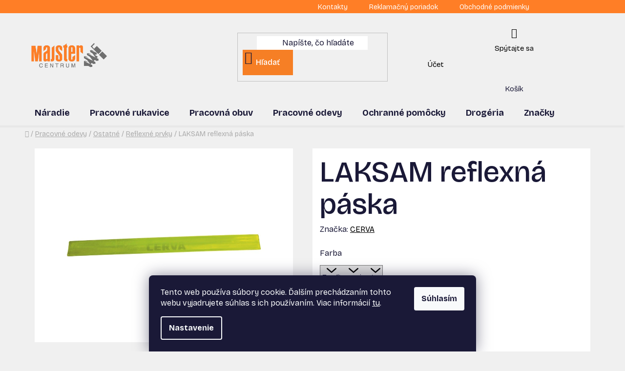

--- FILE ---
content_type: text/html; charset=utf-8
request_url: https://www.majstercentrum.sk/laksam-reflexna-paska/
body_size: 34510
content:
<!doctype html><html lang="sk" dir="ltr" class="header-background-light external-fonts-loaded"><head><meta charset="utf-8" /><meta name="viewport" content="width=device-width,initial-scale=1" /><title>LAKSAM reflexná páska - Majster Centrum s.r.o.</title><link rel="preconnect" href="https://cdn.myshoptet.com" /><link rel="dns-prefetch" href="https://cdn.myshoptet.com" /><link rel="preload" href="https://cdn.myshoptet.com/prj/dist/master/cms/libs/jquery/jquery-1.11.3.min.js" as="script" /><link href="https://cdn.myshoptet.com/prj/dist/master/shop/dist/font-shoptet-13.css.3c47e30adfa2e9e2683b.css" rel="stylesheet"><script>
dataLayer = [];
dataLayer.push({'shoptet' : {
    "pageId": 1569,
    "pageType": "productDetail",
    "currency": "EUR",
    "currencyInfo": {
        "decimalSeparator": ",",
        "exchangeRate": 1,
        "priceDecimalPlaces": 2,
        "symbol": "\u20ac",
        "symbolLeft": 0,
        "thousandSeparator": " "
    },
    "language": "sk",
    "projectId": 639213,
    "product": {
        "id": 6094,
        "guid": "a6ea7e2c-f704-11ee-ae16-960443ff296d",
        "hasVariants": true,
        "codes": [
            {
                "code": 9905000779034,
                "quantity": "> 5",
                "stocks": [
                    {
                        "id": 1,
                        "quantity": "> 5"
                    }
                ]
            },
            {
                "code": 9905000704040,
                "quantity": "> 5",
                "stocks": [
                    {
                        "id": 1,
                        "quantity": "> 5"
                    }
                ]
            }
        ],
        "name": "LAKSAM reflexn\u00e1 p\u00e1ska",
        "appendix": "",
        "weight": 0,
        "manufacturer": "CERVA",
        "manufacturerGuid": "1EF5335CB45E69C28C68DA0BA3DED3EE",
        "currentCategory": "Odevy | Ostatn\u00e9 | Reflexn\u00e9 prvky",
        "currentCategoryGuid": "e12d25cc-b1ca-11ef-ab19-0a002994d5df",
        "defaultCategory": "Odevy | Ostatn\u00e9 | Reflexn\u00e9 prvky",
        "defaultCategoryGuid": "e12d25cc-b1ca-11ef-ab19-0a002994d5df",
        "currency": "EUR",
        "priceWithVatMin": 1.53,
        "priceWithVatMax": 1.8799999999999999
    },
    "stocks": [
        {
            "id": 1,
            "title": "Majster Centrum s.r.o.",
            "isDeliveryPoint": 1,
            "visibleOnEshop": 1
        },
        {
            "id": "ext",
            "title": "Sklad",
            "isDeliveryPoint": 0,
            "visibleOnEshop": 1
        }
    ],
    "cartInfo": {
        "id": null,
        "freeShipping": false,
        "freeShippingFrom": 50,
        "leftToFreeGift": {
            "formattedPrice": "0 \u20ac",
            "priceLeft": 0
        },
        "freeGift": false,
        "leftToFreeShipping": {
            "priceLeft": 50,
            "dependOnRegion": 0,
            "formattedPrice": "50 \u20ac"
        },
        "discountCoupon": [],
        "getNoBillingShippingPrice": {
            "withoutVat": 0,
            "vat": 0,
            "withVat": 0
        },
        "cartItems": [],
        "taxMode": "ORDINARY"
    },
    "cart": [],
    "customer": {
        "priceRatio": 1,
        "priceListId": 1,
        "groupId": null,
        "registered": false,
        "mainAccount": false
    }
}});
dataLayer.push({'cookie_consent' : {
    "marketing": "denied",
    "analytics": "denied"
}});
document.addEventListener('DOMContentLoaded', function() {
    shoptet.consent.onAccept(function(agreements) {
        if (agreements.length == 0) {
            return;
        }
        dataLayer.push({
            'cookie_consent' : {
                'marketing' : (agreements.includes(shoptet.config.cookiesConsentOptPersonalisation)
                    ? 'granted' : 'denied'),
                'analytics': (agreements.includes(shoptet.config.cookiesConsentOptAnalytics)
                    ? 'granted' : 'denied')
            },
            'event': 'cookie_consent'
        });
    });
});
</script>
<meta property="og:type" content="website"><meta property="og:site_name" content="majstercentrum.sk"><meta property="og:url" content="https://www.majstercentrum.sk/laksam-reflexna-paska/"><meta property="og:title" content="LAKSAM reflexná páska - Majster Centrum s.r.o."><meta name="author" content="Majster Centrum s.r.o."><meta name="web_author" content="Shoptet.sk"><meta name="dcterms.rightsHolder" content="www.majstercentrum.sk"><meta name="robots" content="index,follow"><meta property="og:image" content="https://cdn.myshoptet.com/usr/www.majstercentrum.sk/user/shop/big/6094-2_laksam-reflexna-paska--farba-hv-zlta--velkost-34cm.png?686d9e0f"><meta property="og:description" content="LAKSAM reflexná páska. "><meta name="description" content="LAKSAM reflexná páska. "><meta property="product:price:amount" content="1.53"><meta property="product:price:currency" content="EUR"><style>:root {--color-primary: #000000;--color-primary-h: 0;--color-primary-s: 0%;--color-primary-l: 0%;--color-primary-hover: #ff7f27;--color-primary-hover-h: 24;--color-primary-hover-s: 100%;--color-primary-hover-l: 58%;--color-secondary: #F67F28;--color-secondary-h: 25;--color-secondary-s: 92%;--color-secondary-l: 56%;--color-secondary-hover: #fb883c;--color-secondary-hover-h: 24;--color-secondary-hover-s: 96%;--color-secondary-hover-l: 61%;--color-tertiary: #000000;--color-tertiary-h: 0;--color-tertiary-s: 0%;--color-tertiary-l: 0%;--color-tertiary-hover: #999999;--color-tertiary-hover-h: 0;--color-tertiary-hover-s: 0%;--color-tertiary-hover-l: 60%;--color-header-background: #F0F0F0;--template-font: "sans-serif";--template-headings-font: "sans-serif";--header-background-url: url("[data-uri]");--cookies-notice-background: #1A1937;--cookies-notice-color: #F8FAFB;--cookies-notice-button-hover: #f5f5f5;--cookies-notice-link-hover: #27263f;--templates-update-management-preview-mode-content: "Náhľad aktualizácií šablóny je aktívny pre váš prehliadač."}</style>
    
    <link href="https://cdn.myshoptet.com/prj/dist/master/shop/dist/main-13.less.96035efb4db1532b3cd7.css" rel="stylesheet" />
            <link href="https://cdn.myshoptet.com/prj/dist/master/shop/dist/mobile-header-v1-13.less.629f2f48911e67d0188c.css" rel="stylesheet" />
    
    <script>var shoptet = shoptet || {};</script>
    <script src="https://cdn.myshoptet.com/prj/dist/master/shop/dist/main-3g-header.js.05f199e7fd2450312de2.js"></script>
<!-- User include --><!-- service 409(63) html code header -->
<style>
#filters h4{cursor:pointer;}[class~=slider-wrapper],[class~=filter-section]{padding-left:0;}#filters h4{padding-left:13.5pt;}[class~=filter-section],[class~=slider-wrapper]{padding-bottom:0 !important;}#filters h4:before{position:absolute;}#filters h4:before{left:0;}[class~=filter-section],[class~=slider-wrapper]{padding-right:0;}#filters h4{padding-bottom:9pt;}#filters h4{padding-right:13.5pt;}#filters > .slider-wrapper,[class~=slider-wrapper] > div,.filter-sections form,[class~=slider-wrapper][class~=filter-section] > div,.razeni > form{display:none;}#filters h4:before,#filters .otevreny h4:before{content:"\e911";}#filters h4{padding-top:9pt;}[class~=filter-section],[class~=slider-wrapper]{padding-top:0 !important;}[class~=filter-section]{border-top-width:0 !important;}[class~=filter-section]{border-top-style:none !important;}[class~=filter-section]{border-top-color:currentColor !important;}#filters .otevreny h4:before,#filters h4:before{font-family:shoptet;}#filters h4{position:relative;}#filters h4{margin-left:0 !important;}[class~=filter-section]{border-image:none !important;}#filters h4{margin-bottom:0 !important;}#filters h4{margin-right:0 !important;}#filters h4{margin-top:0 !important;}#filters h4{border-top-width:.0625pc;}#filters h4{border-top-style:solid;}#filters h4{border-top-color:#e0e0e0;}[class~=slider-wrapper]{max-width:none;}[class~=otevreny] form,.slider-wrapper.otevreny > div,[class~=slider-wrapper][class~=otevreny] > div,.otevreny form{display:block;}#filters h4{border-image:none;}[class~=param-filter-top]{margin-bottom:.9375pc;}[class~=otevreny] form{margin-bottom:15pt;}[class~=slider-wrapper]{color:inherit;}#filters .otevreny h4:before{-webkit-transform:rotate(180deg);}[class~=slider-wrapper],#filters h4:before{background:none;}#filters h4:before{-webkit-transform:rotate(90deg);}#filters h4:before{-moz-transform:rotate(90deg);}[class~=param-filter-top] form{display:block !important;}#filters h4:before{-o-transform:rotate(90deg);}#filters h4:before{-ms-transform:rotate(90deg);}#filters h4:before{transform:rotate(90deg);}#filters h4:before{font-size:.104166667in;}#filters .otevreny h4:before{-moz-transform:rotate(180deg);}#filters .otevreny h4:before{-o-transform:rotate(180deg);}#filters h4:before{top:36%;}#filters .otevreny h4:before{-ms-transform:rotate(180deg);}#filters h4:before{height:auto;}#filters h4:before{width:auto;}#filters .otevreny h4:before{transform:rotate(180deg);}
@media screen and (max-width: 767px) {
.param-filter-top{padding-top: 15px;}
}
#content .filters-wrapper > div:first-of-type, #footer .filters-wrapper > div:first-of-type {text-align: left;}
.template-11.one-column-body .content .filter-sections{padding-top: 15px; padding-bottom: 15px;}
</style>
<!-- project html code header -->
<style>
@import url('https://fonts.googleapis.com/css2?family=Bricolage+Grotesque:opsz,wght@12..96,200..800&display=swap');
.benefitBanner__item {flex: 1 1 24%;margin: 5px;background: #443D3E;}
.overall-wrapper{overflow-x:hidden}
.top-navigation-bar .top-navigation-tools{display:none;}
.top-navigation-bar a {color: #ffffff;}
.top-navigation-bar-menu {float: right;}
.slider-wrapper.otevreny .slider-content{margin-bottom:0px}
input[type=checkbox]:disabled+label, input[type=radio]:disabled+label{display:none;}
.benefitBanner__title{color:white;}
.shp-tabs-holder ul.shp-tabs, .h1, .h2, .h3, .h4, .h5, .h6, body, h1, h2, h3, h4, h5, h6, .navigation-in ul li a b, #navigation .navigation-in ul li>a>b, .navigation-in>ul>li.ext>ul>li>div>a{
font-family: "Bricolage Grotesque", sans-serif;}
.header-bottom, .fitted .navigation-in ul, #content, .breadcrumbs, .sidebar-inner, .sidebar, .box.box-sm.box-filters, #category-filter-hover .filter-section:first-child, .filter-section+.filter-section, .filter-section, #navigation, [class~=slider-wrapper], #filters h4:before, .content-wrapper {background:#F0F0F0;}
.clr-box {display:flex;align-items:center;flex-wrap:wrap}
.clr-box li{flex: 1 0 23%;max-width: 90px;}
.p-short-description ul.clr-box li:before{display:none}
a.social-icon:hover,.btn.btn-default:hover,.btn.btn-default, a.btn.btn-default:hover,.btn.btn-primary:hover, a.btn.btn-primary:hover{background:white;color:black;border: 1px solid black;}
#header .header-bottom {border-width: 0px;box-shadow: -3px 3px 3px 1px #0000000a;margin-bottom: 7px;}
.btn.btn-default{display:flex;background-color: #F67F25;border-color: transparent;color: white;color:white;align-items: center;font-weight:500;}
.top-navigation-bar {background:#FF7E26;border-color:#FF7E26;}
#header .search-input {background:white;}
@media (min-width: 786px) {
.navigation-in>ul>li.ext.menu-item-1734>ul>li>div>ul{display:none}
.subcategories.with-image li {width: 33%; padding:0px;}
.subcategories li a{height:90px;}
.subcategories li a, .columns-3 .products-block>div, .columns-4 .products-block>div {background:white; margin: 5px;}
.product-slider-holder .products-block>div {width: 344px !important;background: white;margin: 0px 5px;}
.columns-3 .products-block>div {width: 32%;}
#header .navigation-buttons a[data-target=cart]:after {content:"Košík";font-size:15px;}
#header .navigation-buttons a[data-target=cart]:before{font-size:22px;}
.navigation-buttons a[data-target=login]:after  {content:"Účet"; font-size: 15px;}
.link-icon.chat:after {content: "Spýtajte sa";text-transform: none;font-size: 15px;line-height: 25px;color: black;}
.link-icon.chat:before{color:black;}
#header .navigation-buttons a[data-target=login], #header .navigation-buttons a[data-target=cart], .link-icon.chat {display: grid!important;padding-top:15px;}
#header .navigation-buttons a[data-target=cart] i{left:15px;top:15px;}
.navigation-in>ul>li.ext>ul>li>div>ul{display:block;height:175px;max-height:175px}
.navigation-in>ul>li.ext>ul>li>div>ul>li,.navigation-in>ul>li.ext>ul>li>div>ul>li>a{display:block}
}
.columns-4 .products-block>div {width: 24%;}
.visible-lg-inline-block{display: none !important;}
.type-product .breadcrumbs {width: 100%;}
#navigation .menu-level-2 {background:white}
.fitted .navigation-in ul{background:white}
#navigation.fitted .navigation-in .menu-level-1{background:#F0F0F0}

@media (min-width: 768px) {
.navigation-in>ul>li.ext>ul>li{align-items:flex-start}
.navigation-in>ul>li.ext>ul>li.has-third-level>a{Display:block;Line-height: 12px;}
a.btn.btn-default.inline-block{width:25%}
.news-item-detail .next-prev {display: flex;justify-content: space-between;}
 #navigation {height: 50px;}
.navigation-in>ul>li>a {padding-bottom: 15px;padding-top: 15px;}
#category-filter-hover, .content .sidebar #category-filter-hover {display: block;}
a.chevron-after.chevron-down-after.toggle-filters, div.filters-unveil-button-wrapper {display:none;}
.box.box-sm.box-filters {background:#F0F0F0; border:none;}
.sidebar-inner>div.box-sm h4 {font-weight:400}
[class~=param-filter-top] {display: none;}
.navigation-in>ul>li.ext>ul>li>div>ul>li, .navigation-in>ul>li.ext>ul>li>div>ul>li>a {padding-top: 10px;}
.sidebar-inner>div.box-sm {margin:0px;}
#filters h4 {border:none;}
.box.box-sm.box-filters {padding: 10px;}
.add-to-cart-button, .cart-related-button .btn.btn-sm, .surcharge-list select, .variant-list select, .btn, .btn.btn-conversion, a.btn, a.btn.btn-conversion {font-weight: 400;}
.h4{font-weight:600;}
#navigation .menu-level-3 {overflow: auto;}
}
@media(max-width:768px){
.product-slider .products-block .product{background:white;border: 5px solid #f0f0f0;}
.product-slider-holder .product-slider-navigation:before{background:transparent}
}
.aside-indented .breadcrumbs, .aside-indented .category-top {max-width: 100%;}
#filters h4 {border: solid #d9d9d9;border-width: 0px 0px 2px 0px;}
.box.box-sm.box-filters:before{content:"Filtrácia";font-weight: 500;font-size: 20px;border-bottom: 2px solid #d9d9d9;margin-bottom:25px;}
#content h1 {font-size: 60px;font-weight: 500;}
.link-icons .link-icon, .link-icons .link-icon span{display:none;}
.wide .p-detail-inner .p-data-wrapper, .shp-tabs-wrapper .tab-content .tab-pane{background:white;padding:15px;}
.p-to-cart-block{background:white;}
.benefitBanner__item, .multiple-columns-body .benefitBanner__item {flex: 1 1 24%;margin: 5px;background: #443D3E;}
.product-slider-holder .product-slider {overflow:visible!important}

#checkoutSidebar .toggle-contacts {color: black;}
div#checkoutContent.col-md-8, .checkout-box, .order-recapitulation, .order-summary-inner, .order-summary-item, .recapitulation-single{border:none;background:white}
</style>
<!-- /User include --><link rel="shortcut icon" href="/favicon.ico" type="image/x-icon" /><link rel="canonical" href="https://www.majstercentrum.sk/laksam-reflexna-paska/" /><style>/* custom background */@media (min-width: 992px) {body {background-color: #F0F0F0 ;background-position: top center;background-repeat: no-repeat;background-attachment: scroll;}}</style>    <!-- Global site tag (gtag.js) - Google Analytics -->
    <script async src="https://www.googletagmanager.com/gtag/js?id=G-PE7Y41JCT1"></script>
    <script>
        
        window.dataLayer = window.dataLayer || [];
        function gtag(){dataLayer.push(arguments);}
        

                    console.debug('default consent data');

            gtag('consent', 'default', {"ad_storage":"denied","analytics_storage":"denied","ad_user_data":"denied","ad_personalization":"denied","wait_for_update":500});
            dataLayer.push({
                'event': 'default_consent'
            });
        
        gtag('js', new Date());

        
                gtag('config', 'G-PE7Y41JCT1', {"groups":"GA4","send_page_view":false,"content_group":"productDetail","currency":"EUR","page_language":"sk"});
        
        
        
        
        
        
                    gtag('event', 'page_view', {"send_to":"GA4","page_language":"sk","content_group":"productDetail","currency":"EUR"});
        
                gtag('set', 'currency', 'EUR');

        gtag('event', 'view_item', {
            "send_to": "UA",
            "items": [
                {
                    "id": "9905000779034",
                    "name": "LAKSAM reflexn\u00e1 p\u00e1ska",
                    "category": "Odevy \/ Ostatn\u00e9 \/ Reflexn\u00e9 prvky",
                                        "brand": "CERVA",
                                                            "variant": "Farba: HV \u017elt\u00e1, Ve\u013ekos\u0165: 34cm",
                                        "price": 1.24
                }
            ]
        });
        
        
        
        
        
                    gtag('event', 'view_item', {"send_to":"GA4","page_language":"sk","content_group":"productDetail","value":1.24,"currency":"EUR","items":[{"item_id":"9905000779034","item_name":"LAKSAM reflexn\u00e1 p\u00e1ska","item_brand":"CERVA","item_category":"Odevy","item_category2":"Ostatn\u00e9","item_category3":"Reflexn\u00e9 prvky","item_variant":"9905000779034~Farba: HV \u017elt\u00e1, Ve\u013ekos\u0165: 34cm","price":1.24,"quantity":1,"index":0}]});
        
        
        
        
        
        
        
        document.addEventListener('DOMContentLoaded', function() {
            if (typeof shoptet.tracking !== 'undefined') {
                for (var id in shoptet.tracking.bannersList) {
                    gtag('event', 'view_promotion', {
                        "send_to": "UA",
                        "promotions": [
                            {
                                "id": shoptet.tracking.bannersList[id].id,
                                "name": shoptet.tracking.bannersList[id].name,
                                "position": shoptet.tracking.bannersList[id].position
                            }
                        ]
                    });
                }
            }

            shoptet.consent.onAccept(function(agreements) {
                if (agreements.length !== 0) {
                    console.debug('gtag consent accept');
                    var gtagConsentPayload =  {
                        'ad_storage': agreements.includes(shoptet.config.cookiesConsentOptPersonalisation)
                            ? 'granted' : 'denied',
                        'analytics_storage': agreements.includes(shoptet.config.cookiesConsentOptAnalytics)
                            ? 'granted' : 'denied',
                                                                                                'ad_user_data': agreements.includes(shoptet.config.cookiesConsentOptPersonalisation)
                            ? 'granted' : 'denied',
                        'ad_personalization': agreements.includes(shoptet.config.cookiesConsentOptPersonalisation)
                            ? 'granted' : 'denied',
                        };
                    console.debug('update consent data', gtagConsentPayload);
                    gtag('consent', 'update', gtagConsentPayload);
                    dataLayer.push(
                        { 'event': 'update_consent' }
                    );
                }
            });
        });
    </script>
</head><body class="desktop id-1569 in-reflexne-prvky template-13 type-product type-detail one-column-body columns-mobile-2 columns-4 smart-labels-active ums_forms_redesign--off ums_a11y_category_page--on ums_discussion_rating_forms--off ums_flags_display_unification--on ums_a11y_login--on mobile-header-version-1"><noscript>
    <style>
        #header {
            padding-top: 0;
            position: relative !important;
            top: 0;
        }
        .header-navigation {
            position: relative !important;
        }
        .overall-wrapper {
            margin: 0 !important;
        }
        body:not(.ready) {
            visibility: visible !important;
        }
    </style>
    <div class="no-javascript">
        <div class="no-javascript__title">Musíte zmeniť nastavenie vášho prehliadača</div>
        <div class="no-javascript__text">Pozrite sa na: <a href="https://www.google.com/support/bin/answer.py?answer=23852">Ako povoliť JavaScript vo vašom prehliadači</a>.</div>
        <div class="no-javascript__text">Ak používate software na blokovanie reklám, možno bude potrebné, aby ste povolili JavaScript z tejto stránky.</div>
        <div class="no-javascript__text">Ďakujeme.</div>
    </div>
</noscript>

        <div id="fb-root"></div>
        <script>
            window.fbAsyncInit = function() {
                FB.init({
//                    appId            : 'your-app-id',
                    autoLogAppEvents : true,
                    xfbml            : true,
                    version          : 'v19.0'
                });
            };
        </script>
        <script async defer crossorigin="anonymous" src="https://connect.facebook.net/sk_SK/sdk.js"></script>    <div class="siteCookies siteCookies--bottom siteCookies--dark js-siteCookies" role="dialog" data-testid="cookiesPopup" data-nosnippet>
        <div class="siteCookies__form">
            <div class="siteCookies__content">
                <div class="siteCookies__text">
                    Tento web používa súbory cookie. Ďalším prechádzaním tohto webu vyjadrujete súhlas s ich používaním. Viac informácií <a href="/podmienky-ochrany-osobnych-udajov/" target=\"_blank\" rel=\"noopener noreferrer\">tu</a>.
                </div>
                <p class="siteCookies__links">
                    <button class="siteCookies__link js-cookies-settings" aria-label="Nastavenia cookies" data-testid="cookiesSettings">Nastavenie</button>
                </p>
            </div>
            <div class="siteCookies__buttonWrap">
                                <button class="siteCookies__button js-cookiesConsentSubmit" value="all" aria-label="Prijať cookies" data-testid="buttonCookiesAccept">Súhlasím</button>
            </div>
        </div>
        <script>
            document.addEventListener("DOMContentLoaded", () => {
                const siteCookies = document.querySelector('.js-siteCookies');
                document.addEventListener("scroll", shoptet.common.throttle(() => {
                    const st = document.documentElement.scrollTop;
                    if (st > 1) {
                        siteCookies.classList.add('siteCookies--scrolled');
                    } else {
                        siteCookies.classList.remove('siteCookies--scrolled');
                    }
                }, 100));
            });
        </script>
    </div>
<a href="#content" class="skip-link sr-only">Prejsť na obsah</a><div class="overall-wrapper"><div class="user-action"><div class="container">
    <div class="user-action-in">
                    <div id="login" class="user-action-login popup-widget login-widget" role="dialog" aria-labelledby="loginHeading">
        <div class="popup-widget-inner">
                            <h2 id="loginHeading">Prihlásenie k vášmu účtu</h2><div id="customerLogin"><form action="/action/Customer/Login/" method="post" id="formLoginIncluded" class="csrf-enabled formLogin" data-testid="formLogin"><input type="hidden" name="referer" value="" /><div class="form-group"><div class="input-wrapper email js-validated-element-wrapper no-label"><input type="email" name="email" class="form-control" autofocus placeholder="E-mailová adresa (napr. jan@novak.sk)" data-testid="inputEmail" autocomplete="email" required /></div></div><div class="form-group"><div class="input-wrapper password js-validated-element-wrapper no-label"><input type="password" name="password" class="form-control" placeholder="Heslo" data-testid="inputPassword" autocomplete="current-password" required /><span class="no-display">Nemôžete vyplniť toto pole</span><input type="text" name="surname" value="" class="no-display" /></div></div><div class="form-group"><div class="login-wrapper"><button type="submit" class="btn btn-secondary btn-text btn-login" data-testid="buttonSubmit">Prihlásiť sa</button><div class="password-helper"><a href="/registracia/" data-testid="signup" rel="nofollow">Nová registrácia</a><a href="/klient/zabudnute-heslo/" rel="nofollow">Zabudnuté heslo</a></div></div></div></form>
</div>                    </div>
    </div>

                <div id="cart-widget" class="user-action-cart popup-widget cart-widget loader-wrapper" data-testid="popupCartWidget" role="dialog" aria-hidden="true">
            <div class="popup-widget-inner cart-widget-inner place-cart-here">
                <div class="loader-overlay">
                    <div class="loader"></div>
                </div>
            </div>
        </div>
    </div>
</div>
</div><div class="top-navigation-bar" data-testid="topNavigationBar">

    <div class="container">

                            <div class="top-navigation-menu">
                <ul class="top-navigation-bar-menu">
                                            <li class="top-navigation-menu-item-29">
                            <a href="/kontakty/" title="Kontakty">Kontakty</a>
                        </li>
                                            <li class="top-navigation-menu-item-706">
                            <a href="/reklamacny-poriadok/" title="Reklamačný poriadok">Reklamačný poriadok</a>
                        </li>
                                            <li class="top-navigation-menu-item-39">
                            <a href="/obchodne-podmienky/" title="Obchodné podmienky">Obchodné podmienky</a>
                        </li>
                                    </ul>
                <div class="top-navigation-menu-trigger">Viac</div>
                <ul class="top-navigation-bar-menu-helper"></ul>
            </div>
        
        <div class="top-navigation-tools">
                        <button class="top-nav-button top-nav-button-login toggle-window" type="button" data-target="login" aria-haspopup="dialog" aria-controls="login" aria-expanded="false" data-testid="signin"><span>Prihlásenie</span></button>
    <a href="/registracia/" class="top-nav-button top-nav-button-register" data-testid="headerSignup">Registrácia</a>
        </div>

    </div>

</div>
<header id="header">
        <div class="header-top">
            <div class="container navigation-wrapper header-top-wrapper">
                <div class="site-name"><a href="/" data-testid="linkWebsiteLogo"><img src="https://cdn.myshoptet.com/usr/www.majstercentrum.sk/user/logos/logo-main.png" alt="Majster Centrum s.r.o." fetchpriority="low" /></a></div>                <div class="search" itemscope itemtype="https://schema.org/WebSite">
                    <meta itemprop="headline" content="Reflexné prvky"/><meta itemprop="url" content="https://www.majstercentrum.sk"/><meta itemprop="text" content="LAKSAM reflexná páska. "/>                    <form action="/action/ProductSearch/prepareString/" method="post"
    id="formSearchForm" class="search-form compact-form js-search-main"
    itemprop="potentialAction" itemscope itemtype="https://schema.org/SearchAction" data-testid="searchForm">
    <fieldset>
        <meta itemprop="target"
            content="https://www.majstercentrum.sk/vyhladavanie/?string={string}"/>
        <input type="hidden" name="language" value="sk"/>
        
            
    <span class="search-input-icon" aria-hidden="true"></span>

<input
    type="search"
    name="string"
        class="query-input form-control search-input js-search-input"
    placeholder="Napíšte, čo hľadáte"
    autocomplete="off"
    required
    itemprop="query-input"
    aria-label="Vyhľadávanie"
    data-testid="searchInput"
>
            <button type="submit" class="btn btn-default search-button" data-testid="searchBtn">Hľadať</button>
        
    </fieldset>
</form>
                </div>
                <div class="navigation-buttons">
                    <a href="#" class="toggle-window" data-target="search" data-testid="linkSearchIcon"><span class="sr-only">Hľadať</span></a>
                        
    <a href="/kosik/" class="btn btn-icon toggle-window cart-count" data-target="cart" data-hover="true" data-redirect="true" data-testid="headerCart" rel="nofollow" aria-haspopup="dialog" aria-expanded="false" aria-controls="cart-widget">
        
                <span class="sr-only">Nákupný košík</span>
        
            <span class="cart-price visible-lg-inline-block" data-testid="headerCartPrice">
                                    Prázdny košík                            </span>
        
    
            </a>
                    <a href="#" class="toggle-window" data-target="navigation" data-testid="hamburgerMenu"></a>
                </div>
            </div>
        </div>
        <div class="header-bottom">
            <div class="container navigation-wrapper header-bottom-wrapper js-navigation-container">
                <nav id="navigation" aria-label="Hlavné menu" data-collapsible="true"><div class="navigation-in menu"><ul class="menu-level-1" role="menubar" data-testid="headerMenuItems"><li class="menu-item-1734 ext" role="none"><a href="/naradie/" data-testid="headerMenuItem" role="menuitem" aria-haspopup="true" aria-expanded="false"><b>Náradie</b><span class="submenu-arrow"></span></a><ul class="menu-level-2" aria-label="Náradie" tabindex="-1" role="menu"><li class="menu-item-2883 has-third-level" role="none"><a href="/spreje--maziva-a-lepidla/" class="menu-image" data-testid="headerMenuItem" tabindex="-1" aria-hidden="true"><img src="data:image/svg+xml,%3Csvg%20width%3D%22140%22%20height%3D%22100%22%20xmlns%3D%22http%3A%2F%2Fwww.w3.org%2F2000%2Fsvg%22%3E%3C%2Fsvg%3E" alt="" aria-hidden="true" width="140" height="100"  data-src="https://cdn.myshoptet.com/prj/dist/master/cms/templates/frontend_templates/00/img/folder.svg" fetchpriority="low" /></a><div><a href="/spreje--maziva-a-lepidla/" data-testid="headerMenuItem" role="menuitem"><span>Spreje, mazivá a lepidlá</span></a>
                                                    <ul class="menu-level-3" role="menu">
                                                                    <li class="menu-item-2892" role="none">
                                        <a href="/lepidla-2/" data-testid="headerMenuItem" role="menuitem">
                                            Lepidlá</a>,                                    </li>
                                                                    <li class="menu-item-2898" role="none">
                                        <a href="/maziva-2/" data-testid="headerMenuItem" role="menuitem">
                                            Mazivá</a>,                                    </li>
                                                                    <li class="menu-item-3048" role="none">
                                        <a href="/spreje-2/" data-testid="headerMenuItem" role="menuitem">
                                            Spreje</a>                                    </li>
                                                            </ul>
                        </div></li><li class="menu-item-3051 has-third-level" role="none"><a href="/rukavice-2/" class="menu-image" data-testid="headerMenuItem" tabindex="-1" aria-hidden="true"><img src="data:image/svg+xml,%3Csvg%20width%3D%22140%22%20height%3D%22100%22%20xmlns%3D%22http%3A%2F%2Fwww.w3.org%2F2000%2Fsvg%22%3E%3C%2Fsvg%3E" alt="" aria-hidden="true" width="140" height="100"  data-src="https://cdn.myshoptet.com/prj/dist/master/cms/templates/frontend_templates/00/img/folder.svg" fetchpriority="low" /></a><div><a href="/rukavice-2/" data-testid="headerMenuItem" role="menuitem"><span>Rukavice</span></a>
                                                    <ul class="menu-level-3" role="menu">
                                                                    <li class="menu-item-3054" role="none">
                                        <a href="/ochranne-rukavice-nitrilove/" data-testid="headerMenuItem" role="menuitem">
                                            Ochranné rukavice nitrilové</a>                                    </li>
                                                            </ul>
                        </div></li><li class="menu-item-3090" role="none"><a href="/dielna-a-stavba/" class="menu-image" data-testid="headerMenuItem" tabindex="-1" aria-hidden="true"><img src="data:image/svg+xml,%3Csvg%20width%3D%22140%22%20height%3D%22100%22%20xmlns%3D%22http%3A%2F%2Fwww.w3.org%2F2000%2Fsvg%22%3E%3C%2Fsvg%3E" alt="" aria-hidden="true" width="140" height="100"  data-src="https://cdn.myshoptet.com/prj/dist/master/cms/templates/frontend_templates/00/img/folder.svg" fetchpriority="low" /></a><div><a href="/dielna-a-stavba/" data-testid="headerMenuItem" role="menuitem"><span>Dielňa a stavba</span></a>
                        </div></li><li class="menu-item-1764 has-third-level" role="none"><a href="/elektronaradie/" class="menu-image" data-testid="headerMenuItem" tabindex="-1" aria-hidden="true"><img src="data:image/svg+xml,%3Csvg%20width%3D%22140%22%20height%3D%22100%22%20xmlns%3D%22http%3A%2F%2Fwww.w3.org%2F2000%2Fsvg%22%3E%3C%2Fsvg%3E" alt="" aria-hidden="true" width="140" height="100"  data-src="https://cdn.myshoptet.com/prj/dist/master/cms/templates/frontend_templates/00/img/folder.svg" fetchpriority="low" /></a><div><a href="/elektronaradie/" data-testid="headerMenuItem" role="menuitem"><span>Elektronáradie</span></a>
                                                    <ul class="menu-level-3" role="menu">
                                                                    <li class="menu-item-3036" role="none">
                                        <a href="/sklucovadla-3/" data-testid="headerMenuItem" role="menuitem">
                                            Skľučovadlá</a>,                                    </li>
                                                                    <li class="menu-item-3069" role="none">
                                        <a href="/akumulatorove-naradie/" data-testid="headerMenuItem" role="menuitem">
                                            Akumulátorové náradie</a>,                                    </li>
                                                                    <li class="menu-item-1860" role="none">
                                        <a href="/akumulatorove-pily/" data-testid="headerMenuItem" role="menuitem">
                                            Akumulátorové píly</a>,                                    </li>
                                                                    <li class="menu-item-2757" role="none">
                                        <a href="/retazove-pily/" data-testid="headerMenuItem" role="menuitem">
                                            Reťazové píly</a>,                                    </li>
                                                                    <li class="menu-item-1830" role="none">
                                        <a href="/okruzne-a-pokosove-pily/" data-testid="headerMenuItem" role="menuitem">
                                            Okružné a pokosové píly</a>,                                    </li>
                                                                    <li class="menu-item-2589" role="none">
                                        <a href="/teplovzdusne-pistole/" data-testid="headerMenuItem" role="menuitem">
                                            Teplovzdušné pištole</a>,                                    </li>
                                                                    <li class="menu-item-1767" role="none">
                                        <a href="/ostricky-brusky/" data-testid="headerMenuItem" role="menuitem">
                                            Ostričky/brúsky</a>,                                    </li>
                                                                    <li class="menu-item-1794" role="none">
                                        <a href="/masazne-zariadenia/" data-testid="headerMenuItem" role="menuitem">
                                            Masážne zariadenia</a>,                                    </li>
                                                                    <li class="menu-item-1851" role="none">
                                        <a href="/menice-napatia/" data-testid="headerMenuItem" role="menuitem">
                                            Meniče napätia</a>,                                    </li>
                                                                    <li class="menu-item-1863" role="none">
                                        <a href="/baterie/" data-testid="headerMenuItem" role="menuitem">
                                            Batérie</a>,                                    </li>
                                                                    <li class="menu-item-1911" role="none">
                                        <a href="/prislusenstvo-pre-uhlove-brusky/" data-testid="headerMenuItem" role="menuitem">
                                            Príslušenstvo pre uhlové brúsky</a>,                                    </li>
                                                                    <li class="menu-item-1920" role="none">
                                        <a href="/vrtacky/" data-testid="headerMenuItem" role="menuitem">
                                            Vŕtačky</a>,                                    </li>
                                                                    <li class="menu-item-2133" role="none">
                                        <a href="/vysavace-2/" data-testid="headerMenuItem" role="menuitem">
                                            Vysaváče</a>,                                    </li>
                                                                    <li class="menu-item-2223" role="none">
                                        <a href="/predlzovacie-kable/" data-testid="headerMenuItem" role="menuitem">
                                            Predlžovacie káble</a>,                                    </li>
                                                                    <li class="menu-item-2649" role="none">
                                        <a href="/miesadla-2/" data-testid="headerMenuItem" role="menuitem">
                                            Miešadlá</a>,                                    </li>
                                                                    <li class="menu-item-2760" role="none">
                                        <a href="/uhlove-brusky/" data-testid="headerMenuItem" role="menuitem">
                                            Uhlové brúsky</a>,                                    </li>
                                                                    <li class="menu-item-2766" role="none">
                                        <a href="/drvic-vetiev/" data-testid="headerMenuItem" role="menuitem">
                                            Drvič vetiev</a>,                                    </li>
                                                                    <li class="menu-item-2769" role="none">
                                        <a href="/elektrocentraly-generatory-elektriny/" data-testid="headerMenuItem" role="menuitem">
                                            Elektrocentrály - generátory elektriny</a>,                                    </li>
                                                                    <li class="menu-item-2772" role="none">
                                        <a href="/kultivatory/" data-testid="headerMenuItem" role="menuitem">
                                            Kultivatory</a>,                                    </li>
                                                                    <li class="menu-item-2775" role="none">
                                        <a href="/vertikutatory/" data-testid="headerMenuItem" role="menuitem">
                                            VERTIKUTÁTORY</a>,                                    </li>
                                                                    <li class="menu-item-2910" role="none">
                                        <a href="/brusky-lesticky/" data-testid="headerMenuItem" role="menuitem">
                                            Brúsky/Leštičky</a>,                                    </li>
                                                                    <li class="menu-item-2913" role="none">
                                        <a href="/vysokotlakove-cistice-wapky/" data-testid="headerMenuItem" role="menuitem">
                                            Vysokotlakové čističe/Wapky</a>,                                    </li>
                                                                    <li class="menu-item-2991" role="none">
                                        <a href="/elektricke-ohrievsce/" data-testid="headerMenuItem" role="menuitem">
                                            Elektrické ohrievače</a>                                    </li>
                                                            </ul>
                        </div></li><li class="menu-item-2298 has-third-level" role="none"><a href="/rucne-pilky/" class="menu-image" data-testid="headerMenuItem" tabindex="-1" aria-hidden="true"><img src="data:image/svg+xml,%3Csvg%20width%3D%22140%22%20height%3D%22100%22%20xmlns%3D%22http%3A%2F%2Fwww.w3.org%2F2000%2Fsvg%22%3E%3C%2Fsvg%3E" alt="" aria-hidden="true" width="140" height="100"  data-src="https://cdn.myshoptet.com/prj/dist/master/cms/templates/frontend_templates/00/img/folder.svg" fetchpriority="low" /></a><div><a href="/rucne-pilky/" data-testid="headerMenuItem" role="menuitem"><span>Ručné pílky</span></a>
                                                    <ul class="menu-level-3" role="menu">
                                                                    <li class="menu-item-2811" role="none">
                                        <a href="/rucne-pilky-na-porobeton-tehlu/" data-testid="headerMenuItem" role="menuitem">
                                            Ručné pílky na pórobetón/tehlu</a>,                                    </li>
                                                                    <li class="menu-item-2814" role="none">
                                        <a href="/zahradnicke-rucne-pilky/" data-testid="headerMenuItem" role="menuitem">
                                            Záhradnícke ručné pílky</a>,                                    </li>
                                                                    <li class="menu-item-2841" role="none">
                                        <a href="/stolarske-rucne-pilky/" data-testid="headerMenuItem" role="menuitem">
                                            Stolárske ručné pílky</a>,                                    </li>
                                                                    <li class="menu-item-2985" role="none">
                                        <a href="/rucne-pilky-na-polystyren/" data-testid="headerMenuItem" role="menuitem">
                                            Ručné pílky na polystyrén</a>                                    </li>
                                                            </ul>
                        </div></li><li class="menu-item-1737 has-third-level" role="none"><a href="/dom-a-zahrada/" class="menu-image" data-testid="headerMenuItem" tabindex="-1" aria-hidden="true"><img src="data:image/svg+xml,%3Csvg%20width%3D%22140%22%20height%3D%22100%22%20xmlns%3D%22http%3A%2F%2Fwww.w3.org%2F2000%2Fsvg%22%3E%3C%2Fsvg%3E" alt="" aria-hidden="true" width="140" height="100"  data-src="https://cdn.myshoptet.com/prj/dist/master/cms/templates/frontend_templates/00/img/folder.svg" fetchpriority="low" /></a><div><a href="/dom-a-zahrada/" data-testid="headerMenuItem" role="menuitem"><span>Dom a záhrada</span></a>
                                                    <ul class="menu-level-3" role="menu">
                                                                    <li class="menu-item-1740" role="none">
                                        <a href="/hadice/" data-testid="headerMenuItem" role="menuitem">
                                            Hadice</a>,                                    </li>
                                                                    <li class="menu-item-1785" role="none">
                                        <a href="/pletiva/" data-testid="headerMenuItem" role="menuitem">
                                            Pletivá</a>,                                    </li>
                                                                    <li class="menu-item-1824" role="none">
                                        <a href="/nasady/" data-testid="headerMenuItem" role="menuitem">
                                            Násady</a>,                                    </li>
                                                                    <li class="menu-item-1827" role="none">
                                        <a href="/pasce/" data-testid="headerMenuItem" role="menuitem">
                                            Pasce</a>,                                    </li>
                                                                    <li class="menu-item-1842" role="none">
                                        <a href="/podne-vrtaky/" data-testid="headerMenuItem" role="menuitem">
                                            Pôdne vrtáky</a>,                                    </li>
                                                                    <li class="menu-item-1845" role="none">
                                        <a href="/postove-schranky--skrinky-na-kluce/" data-testid="headerMenuItem" role="menuitem">
                                            Poštové schránky, skrinky na kľúče</a>,                                    </li>
                                                                    <li class="menu-item-1878" role="none">
                                        <a href="/vidly/" data-testid="headerMenuItem" role="menuitem">
                                            Vidly</a>,                                    </li>
                                                                    <li class="menu-item-1893" role="none">
                                        <a href="/motory/" data-testid="headerMenuItem" role="menuitem">
                                            Motory</a>,                                    </li>
                                                                    <li class="menu-item-1917" role="none">
                                        <a href="/vahy/" data-testid="headerMenuItem" role="menuitem">
                                            Váhy</a>,                                    </li>
                                                                    <li class="menu-item-1932" role="none">
                                        <a href="/krbove-naradie/" data-testid="headerMenuItem" role="menuitem">
                                            Krbové náradie</a>,                                    </li>
                                                                    <li class="menu-item-1986" role="none">
                                        <a href="/kompostery/" data-testid="headerMenuItem" role="menuitem">
                                            Kompostéry</a>,                                    </li>
                                                                    <li class="menu-item-1989" role="none">
                                        <a href="/metly/" data-testid="headerMenuItem" role="menuitem">
                                            Metly</a>,                                    </li>
                                                                    <li class="menu-item-2094" role="none">
                                        <a href="/zahradne-noznice/" data-testid="headerMenuItem" role="menuitem">
                                            Záhradné nožnice</a>,                                    </li>
                                                                    <li class="menu-item-2097" role="none">
                                        <a href="/vodny-program/" data-testid="headerMenuItem" role="menuitem">
                                            Vodný program</a>,                                    </li>
                                                                    <li class="menu-item-2100" role="none">
                                        <a href="/struny-do-kosacky/" data-testid="headerMenuItem" role="menuitem">
                                            Struny do kosačky</a>,                                    </li>
                                                                    <li class="menu-item-2103" role="none">
                                        <a href="/schodiky/" data-testid="headerMenuItem" role="menuitem">
                                            Schodíky</a>,                                    </li>
                                                                    <li class="menu-item-2106" role="none">
                                        <a href="/ryle/" data-testid="headerMenuItem" role="menuitem">
                                            Rýle</a>,                                    </li>
                                                                    <li class="menu-item-2109" role="none">
                                        <a href="/lopaty/" data-testid="headerMenuItem" role="menuitem">
                                            Lopaty</a>,                                    </li>
                                                                    <li class="menu-item-2112" role="none">
                                        <a href="/rebriky/" data-testid="headerMenuItem" role="menuitem">
                                            Rebríky</a>,                                    </li>
                                                                    <li class="menu-item-2115" role="none">
                                        <a href="/postrekovace/" data-testid="headerMenuItem" role="menuitem">
                                            Postrekovače</a>,                                    </li>
                                                                    <li class="menu-item-2118" role="none">
                                        <a href="/krycie-plachty/" data-testid="headerMenuItem" role="menuitem">
                                            Krycie plachty</a>,                                    </li>
                                                                    <li class="menu-item-2121" role="none">
                                        <a href="/krovinorezy-a-prislusenstvo/" data-testid="headerMenuItem" role="menuitem">
                                            Krovinorezy a príslušenstvo</a>,                                    </li>
                                                                    <li class="menu-item-2124" role="none">
                                        <a href="/hadicove-spony/" data-testid="headerMenuItem" role="menuitem">
                                            Hadicové spony</a>,                                    </li>
                                                                    <li class="menu-item-2127" role="none">
                                        <a href="/cerpadla-2/" data-testid="headerMenuItem" role="menuitem">
                                            Čerpadlá</a>,                                    </li>
                                                                    <li class="menu-item-2301" role="none">
                                        <a href="/kolesa-na-furik-vozik/" data-testid="headerMenuItem" role="menuitem">
                                            Kolesá na fúrik/vozík</a>,                                    </li>
                                                                    <li class="menu-item-2652" role="none">
                                        <a href="/motorove-retazove-pily/" data-testid="headerMenuItem" role="menuitem">
                                            Motorové reťazové píly</a>,                                    </li>
                                                                    <li class="menu-item-2685" role="none">
                                        <a href="/hrable/" data-testid="headerMenuItem" role="menuitem">
                                            Hrable</a>,                                    </li>
                                                                    <li class="menu-item-2724" role="none">
                                        <a href="/motyky/" data-testid="headerMenuItem" role="menuitem">
                                            Motyky</a>,                                    </li>
                                                                    <li class="menu-item-2727" role="none">
                                        <a href="/krompace/" data-testid="headerMenuItem" role="menuitem">
                                            Krompáče</a>,                                    </li>
                                                                    <li class="menu-item-2730" role="none">
                                        <a href="/tkaniny--siete-a-textilie/" data-testid="headerMenuItem" role="menuitem">
                                            Tkaniny, siete a textílie</a>,                                    </li>
                                                                    <li class="menu-item-2733" role="none">
                                        <a href="/vyzinacie-hlavy/" data-testid="headerMenuItem" role="menuitem">
                                            Vyžínacie hlavy</a>,                                    </li>
                                                                    <li class="menu-item-3057" role="none">
                                        <a href="/zahradne-naradie/" data-testid="headerMenuItem" role="menuitem">
                                            Záhradné náradie</a>,                                    </li>
                                                                    <li class="menu-item-2778" role="none">
                                        <a href="/kosacky/" data-testid="headerMenuItem" role="menuitem">
                                            Kosačky</a>                                    </li>
                                                            </ul>
                        </div></li><li class="menu-item-1752 has-third-level" role="none"><a href="/auto-moto/" class="menu-image" data-testid="headerMenuItem" tabindex="-1" aria-hidden="true"><img src="data:image/svg+xml,%3Csvg%20width%3D%22140%22%20height%3D%22100%22%20xmlns%3D%22http%3A%2F%2Fwww.w3.org%2F2000%2Fsvg%22%3E%3C%2Fsvg%3E" alt="" aria-hidden="true" width="140" height="100"  data-src="https://cdn.myshoptet.com/prj/dist/master/cms/templates/frontend_templates/00/img/folder.svg" fetchpriority="low" /></a><div><a href="/auto-moto/" data-testid="headerMenuItem" role="menuitem"><span>Auto-moto</span></a>
                                                    <ul class="menu-level-3" role="menu">
                                                                    <li class="menu-item-1755" role="none">
                                        <a href="/cerpadla-na-naftu-alebo-olej/" data-testid="headerMenuItem" role="menuitem">
                                            Čerpadlá na naftu alebo olej</a>,                                    </li>
                                                                    <li class="menu-item-1881" role="none">
                                        <a href="/sady-do-servisu/" data-testid="headerMenuItem" role="menuitem">
                                            Sady do servisu</a>,                                    </li>
                                                                    <li class="menu-item-1896" role="none">
                                        <a href="/nabijacky-autobaterii/" data-testid="headerMenuItem" role="menuitem">
                                            Nabíjačky autobatérií</a>,                                    </li>
                                                                    <li class="menu-item-1965" role="none">
                                        <a href="/skrinky-na-naradie/" data-testid="headerMenuItem" role="menuitem">
                                            Skrinky na náradie</a>,                                    </li>
                                                                    <li class="menu-item-2304" role="none">
                                        <a href="/momentove-kluce/" data-testid="headerMenuItem" role="menuitem">
                                            Momentové kľúče</a>,                                    </li>
                                                                    <li class="menu-item-2586" role="none">
                                        <a href="/magneticke-listy-a-misky/" data-testid="headerMenuItem" role="menuitem">
                                            Magnetické lišty a misky</a>,                                    </li>
                                                                    <li class="menu-item-2598" role="none">
                                        <a href="/stahovaky/" data-testid="headerMenuItem" role="menuitem">
                                            Sťahováky</a>,                                    </li>
                                                                    <li class="menu-item-2625" role="none">
                                        <a href="/kluce-na-matice-kolies/" data-testid="headerMenuItem" role="menuitem">
                                            Kľúče na matice kolies</a>,                                    </li>
                                                                    <li class="menu-item-2682" role="none">
                                        <a href="/zdvihaky/" data-testid="headerMenuItem" role="menuitem">
                                            Zdviháky</a>,                                    </li>
                                                                    <li class="menu-item-2739" role="none">
                                        <a href="/mazacie-pistole-dekalamitky/" data-testid="headerMenuItem" role="menuitem">
                                            Mazacie pištole - dekalamitky</a>                                    </li>
                                                            </ul>
                        </div></li><li class="menu-item-1758 has-third-level" role="none"><a href="/propan-butan-spotrebice/" class="menu-image" data-testid="headerMenuItem" tabindex="-1" aria-hidden="true"><img src="data:image/svg+xml,%3Csvg%20width%3D%22140%22%20height%3D%22100%22%20xmlns%3D%22http%3A%2F%2Fwww.w3.org%2F2000%2Fsvg%22%3E%3C%2Fsvg%3E" alt="" aria-hidden="true" width="140" height="100"  data-src="https://cdn.myshoptet.com/prj/dist/master/cms/templates/frontend_templates/00/img/folder.svg" fetchpriority="low" /></a><div><a href="/propan-butan-spotrebice/" data-testid="headerMenuItem" role="menuitem"><span>Propán Bután spotrebiče</span></a>
                                                    <ul class="menu-level-3" role="menu">
                                                                    <li class="menu-item-1761" role="none">
                                        <a href="/ventily-redukcie-natrubky/" data-testid="headerMenuItem" role="menuitem">
                                            Ventily/redukcie/nátrubky</a>,                                    </li>
                                                                    <li class="menu-item-1833" role="none">
                                        <a href="/varice/" data-testid="headerMenuItem" role="menuitem">
                                            Variče</a>,                                    </li>
                                                                    <li class="menu-item-1854" role="none">
                                        <a href="/horaky/" data-testid="headerMenuItem" role="menuitem">
                                            Horáky</a>,                                    </li>
                                                                    <li class="menu-item-1857" role="none">
                                        <a href="/kartuse/" data-testid="headerMenuItem" role="menuitem">
                                            Kartuše</a>,                                    </li>
                                                                    <li class="menu-item-2388" role="none">
                                        <a href="/prislusenstvo-9/" data-testid="headerMenuItem" role="menuitem">
                                            Príslušenstvo</a>,                                    </li>
                                                                    <li class="menu-item-2694" role="none">
                                        <a href="/hadice-2/" data-testid="headerMenuItem" role="menuitem">
                                            Hadice</a>,                                    </li>
                                                                    <li class="menu-item-2742" role="none">
                                        <a href="/plynove-pece-a-ohrievace/" data-testid="headerMenuItem" role="menuitem">
                                            Plynové pece a ohrievače</a>                                    </li>
                                                            </ul>
                        </div></li><li class="menu-item-1770 has-third-level" role="none"><a href="/dielenske-naradie/" class="menu-image" data-testid="headerMenuItem" tabindex="-1" aria-hidden="true"><img src="data:image/svg+xml,%3Csvg%20width%3D%22140%22%20height%3D%22100%22%20xmlns%3D%22http%3A%2F%2Fwww.w3.org%2F2000%2Fsvg%22%3E%3C%2Fsvg%3E" alt="" aria-hidden="true" width="140" height="100"  data-src="https://cdn.myshoptet.com/prj/dist/master/cms/templates/frontend_templates/00/img/folder.svg" fetchpriority="low" /></a><div><a href="/dielenske-naradie/" data-testid="headerMenuItem" role="menuitem"><span>Dielenské náradie</span></a>
                                                    <ul class="menu-level-3" role="menu">
                                                                    <li class="menu-item-3009" role="none">
                                        <a href="/sklucovadla-2/" data-testid="headerMenuItem" role="menuitem">
                                            Skľučovadlá</a>,                                    </li>
                                                                    <li class="menu-item-1773" role="none">
                                        <a href="/prisavky-na-sklo--dlazbu/" data-testid="headerMenuItem" role="menuitem">
                                            Prísavky na sklo/ dlažbu</a>,                                    </li>
                                                                    <li class="menu-item-1902" role="none">
                                        <a href="/miesadla/" data-testid="headerMenuItem" role="menuitem">
                                            Miešadlá</a>,                                    </li>
                                                                    <li class="menu-item-1938" role="none">
                                        <a href="/pruziny/" data-testid="headerMenuItem" role="menuitem">
                                            Pružiny</a>,                                    </li>
                                                                    <li class="menu-item-2034" role="none">
                                        <a href="/sady-poistiek--kruzkov--podloziek-a-magnetov/" data-testid="headerMenuItem" role="menuitem">
                                            Sady poistiek, krúžkov, podložiek a magnetov</a>,                                    </li>
                                                                    <li class="menu-item-2046" role="none">
                                        <a href="/noze/" data-testid="headerMenuItem" role="menuitem">
                                            Nože</a>,                                    </li>
                                                                    <li class="menu-item-2574" role="none">
                                        <a href="/zavesne-systemy/" data-testid="headerMenuItem" role="menuitem">
                                            Závesné systémy</a>,                                    </li>
                                                                    <li class="menu-item-2580" role="none">
                                        <a href="/visiace-zamky/" data-testid="headerMenuItem" role="menuitem">
                                            Visiace zámky</a>,                                    </li>
                                                                    <li class="menu-item-2583" role="none">
                                        <a href="/ulamovacie-noze--cepele-a-skrabky/" data-testid="headerMenuItem" role="menuitem">
                                            Ulamovacie nože, čepele a škrabky</a>,                                    </li>
                                                                    <li class="menu-item-2592" role="none">
                                        <a href="/stojany-na-brusku-a-vrtacku/" data-testid="headerMenuItem" role="menuitem">
                                            Stojany na brúsku a vŕtačku</a>,                                    </li>
                                                                    <li class="menu-item-2604" role="none">
                                        <a href="/sklucovadla/" data-testid="headerMenuItem" role="menuitem">
                                            Skľučovadlá</a>,                                    </li>
                                                                    <li class="menu-item-2607" role="none">
                                        <a href="/sady-razidiel-do-kovu/" data-testid="headerMenuItem" role="menuitem">
                                            Sady razidiel do kovu</a>,                                    </li>
                                                                    <li class="menu-item-2616" role="none">
                                        <a href="/ochranne-pomocky-2/" data-testid="headerMenuItem" role="menuitem">
                                            Ochranné pomôcky</a>,                                    </li>
                                                                    <li class="menu-item-2631" role="none">
                                        <a href="/jamkare/" data-testid="headerMenuItem" role="menuitem">
                                            Jamkáre</a>,                                    </li>
                                                                    <li class="menu-item-2634" role="none">
                                        <a href="/ceruzy-a-fixy/" data-testid="headerMenuItem" role="menuitem">
                                            Ceruzy a fixy</a>,                                    </li>
                                                                    <li class="menu-item-2637" role="none">
                                        <a href="/opasky-a-brasne/" data-testid="headerMenuItem" role="menuitem">
                                            Opasky a brašne</a>,                                    </li>
                                                                    <li class="menu-item-2676" role="none">
                                        <a href="/zvierky/" data-testid="headerMenuItem" role="menuitem">
                                            Zvierky</a>,                                    </li>
                                                                    <li class="menu-item-2679" role="none">
                                        <a href="/zveraky/" data-testid="headerMenuItem" role="menuitem">
                                            Zveráky</a>,                                    </li>
                                                                    <li class="menu-item-2688" role="none">
                                        <a href="/upinacie-remene/" data-testid="headerMenuItem" role="menuitem">
                                            Upínacie remene</a>,                                    </li>
                                                                    <li class="menu-item-2691" role="none">
                                        <a href="/navijaky-a-kladkostroje/" data-testid="headerMenuItem" role="menuitem">
                                            Navijáky a kladkostroje</a>,                                    </li>
                                                                    <li class="menu-item-2697" role="none">
                                        <a href="/brusky-a-ostricky/" data-testid="headerMenuItem" role="menuitem">
                                            Brúsky a ostričky</a>,                                    </li>
                                                                    <li class="menu-item-2790" role="none">
                                        <a href="/olejnicky/" data-testid="headerMenuItem" role="menuitem">
                                            Olejničky</a>,                                    </li>
                                                                    <li class="menu-item-3027" role="none">
                                        <a href="/stavebne-haky/" data-testid="headerMenuItem" role="menuitem">
                                            Stavebné háky</a>                                    </li>
                                                            </ul>
                        </div></li><li class="menu-item-1776 has-third-level" role="none"><a href="/ostatne-3/" class="menu-image" data-testid="headerMenuItem" tabindex="-1" aria-hidden="true"><img src="data:image/svg+xml,%3Csvg%20width%3D%22140%22%20height%3D%22100%22%20xmlns%3D%22http%3A%2F%2Fwww.w3.org%2F2000%2Fsvg%22%3E%3C%2Fsvg%3E" alt="" aria-hidden="true" width="140" height="100"  data-src="https://cdn.myshoptet.com/prj/dist/master/cms/templates/frontend_templates/00/img/folder.svg" fetchpriority="low" /></a><div><a href="/ostatne-3/" data-testid="headerMenuItem" role="menuitem"><span>Ostatné</span></a>
                                                    <ul class="menu-level-3" role="menu">
                                                                    <li class="menu-item-1779" role="none">
                                        <a href="/nabytkove-kovania/" data-testid="headerMenuItem" role="menuitem">
                                            Nábytkové kovania</a>,                                    </li>
                                                                    <li class="menu-item-1884" role="none">
                                        <a href="/okenne-klucky/" data-testid="headerMenuItem" role="menuitem">
                                            Okenné kľučky</a>,                                    </li>
                                                                    <li class="menu-item-1887" role="none">
                                        <a href="/prislusenstvo-na-bicykle/" data-testid="headerMenuItem" role="menuitem">
                                            Príslušenstvo na bicykle</a>,                                    </li>
                                                                    <li class="menu-item-1935" role="none">
                                        <a href="/karabinky/" data-testid="headerMenuItem" role="menuitem">
                                            Karabínky</a>,                                    </li>
                                                                    <li class="menu-item-1962" role="none">
                                        <a href="/trezory/" data-testid="headerMenuItem" role="menuitem">
                                            Trezory</a>,                                    </li>
                                                                    <li class="menu-item-1977" role="none">
                                        <a href="/pero-kanalizacne/" data-testid="headerMenuItem" role="menuitem">
                                            Pero kanalizačné</a>,                                    </li>
                                                                    <li class="menu-item-2028" role="none">
                                        <a href="/stahovacie-pasky/" data-testid="headerMenuItem" role="menuitem">
                                            Sťahovacie pásky</a>,                                    </li>
                                                                    <li class="menu-item-2595" role="none">
                                        <a href="/stavebne-vlozky/" data-testid="headerMenuItem" role="menuitem">
                                            Stavebné vložky</a>,                                    </li>
                                                                    <li class="menu-item-2619" role="none">
                                        <a href="/odhrnace-snehu/" data-testid="headerMenuItem" role="menuitem">
                                            Odhŕňače snehu</a>,                                    </li>
                                                                    <li class="menu-item-2622" role="none">
                                        <a href="/kufre--zasobniky/" data-testid="headerMenuItem" role="menuitem">
                                            Kufre, zásobníky</a>,                                    </li>
                                                                    <li class="menu-item-2700" role="none">
                                        <a href="/cistiaca-technika/" data-testid="headerMenuItem" role="menuitem">
                                            Čistiaca technika</a>,                                    </li>
                                                                    <li class="menu-item-2754" role="none">
                                        <a href="/prevoz-nabytku/" data-testid="headerMenuItem" role="menuitem">
                                            Prevoz nábytku</a>,                                    </li>
                                                                    <li class="menu-item-2850" role="none">
                                        <a href="/svietidla-a-prislusenstvo-2/" data-testid="headerMenuItem" role="menuitem">
                                            Svietidlá a príslušenstvo</a>                                    </li>
                                                            </ul>
                        </div></li><li class="menu-item-1788 has-third-level" role="none"><a href="/brusne--rezne-a-vrtacie-nastroje/" class="menu-image" data-testid="headerMenuItem" tabindex="-1" aria-hidden="true"><img src="data:image/svg+xml,%3Csvg%20width%3D%22140%22%20height%3D%22100%22%20xmlns%3D%22http%3A%2F%2Fwww.w3.org%2F2000%2Fsvg%22%3E%3C%2Fsvg%3E" alt="" aria-hidden="true" width="140" height="100"  data-src="https://cdn.myshoptet.com/prj/dist/master/cms/templates/frontend_templates/00/img/folder.svg" fetchpriority="low" /></a><div><a href="/brusne--rezne-a-vrtacie-nastroje/" data-testid="headerMenuItem" role="menuitem"><span>Brúsne, rezné a vŕtacie nástroje</span></a>
                                                    <ul class="menu-level-3" role="menu">
                                                                    <li class="menu-item-1791" role="none">
                                        <a href="/lestiace-pasty/" data-testid="headerMenuItem" role="menuitem">
                                            Leštiace pasty</a>,                                    </li>
                                                                    <li class="menu-item-1797" role="none">
                                        <a href="/vrtaky-a-nastroje-do-dreva/" data-testid="headerMenuItem" role="menuitem">
                                            Vrtáky a nástroje do dreva</a>,                                    </li>
                                                                    <li class="menu-item-1905" role="none">
                                        <a href="/vrtaky-a-nastroje-do-kovu/" data-testid="headerMenuItem" role="menuitem">
                                            Vrtáky a nástroje do kovu</a>,                                    </li>
                                                                    <li class="menu-item-1974" role="none">
                                        <a href="/rasplove-kotuce/" data-testid="headerMenuItem" role="menuitem">
                                            Rašpľové kotúče</a>,                                    </li>
                                                                    <li class="menu-item-2019" role="none">
                                        <a href="/pilove-listy/" data-testid="headerMenuItem" role="menuitem">
                                            Pílové listy</a>,                                    </li>
                                                                    <li class="menu-item-2022" role="none">
                                        <a href="/vrtaky-do-skla-a-keramiky/" data-testid="headerMenuItem" role="menuitem">
                                            Vrtáky do skla a keramiky</a>,                                    </li>
                                                                    <li class="menu-item-2031" role="none">
                                        <a href="/brusne-hubky/" data-testid="headerMenuItem" role="menuitem">
                                            Brúsne hubky</a>,                                    </li>
                                                                    <li class="menu-item-2037" role="none">
                                        <a href="/zavitniky/" data-testid="headerMenuItem" role="menuitem">
                                            Závitníky</a>,                                    </li>
                                                                    <li class="menu-item-2196" role="none">
                                        <a href="/vrtaky-a-nastroje-do-betonu/" data-testid="headerMenuItem" role="menuitem">
                                            Vrtáky a nástroje do betónu</a>,                                    </li>
                                                                    <li class="menu-item-2313" role="none">
                                        <a href="/technicke-frezy-stopkove/" data-testid="headerMenuItem" role="menuitem">
                                            Technické frézy stopkové</a>,                                    </li>
                                                                    <li class="menu-item-2475" role="none">
                                        <a href="/profilove-a-obmedzovacie-noze/" data-testid="headerMenuItem" role="menuitem">
                                            Profilové a obmedzovacie nože</a>,                                    </li>
                                                                    <li class="menu-item-2628" role="none">
                                        <a href="/kartace/" data-testid="headerMenuItem" role="menuitem">
                                            Kartáče</a>,                                    </li>
                                                                    <li class="menu-item-2673" role="none">
                                        <a href="/hoblovacie-noze/" data-testid="headerMenuItem" role="menuitem">
                                            Hobľovacie nože</a>,                                    </li>
                                                                    <li class="menu-item-2703" role="none">
                                        <a href="/unasacie-kotuce/" data-testid="headerMenuItem" role="menuitem">
                                            Unášacie kotúče</a>,                                    </li>
                                                                    <li class="menu-item-2706" role="none">
                                        <a href="/rezne-kotuce/" data-testid="headerMenuItem" role="menuitem">
                                            Rezné kotúče</a>,                                    </li>
                                                                    <li class="menu-item-2709" role="none">
                                        <a href="/brusne-papiere/" data-testid="headerMenuItem" role="menuitem">
                                            Brúsne papiere</a>,                                    </li>
                                                                    <li class="menu-item-2712" role="none">
                                        <a href="/brusne-kotuce/" data-testid="headerMenuItem" role="menuitem">
                                            Brúsne kotúče</a>,                                    </li>
                                                                    <li class="menu-item-2736" role="none">
                                        <a href="/lestiace-kotuce/" data-testid="headerMenuItem" role="menuitem">
                                            Leštiace kotúče</a>,                                    </li>
                                                                    <li class="menu-item-2940" role="none">
                                        <a href="/diamantove-rezne-kotuce/" data-testid="headerMenuItem" role="menuitem">
                                            Diamantové rezné kotúče</a>,                                    </li>
                                                                    <li class="menu-item-2943" role="none">
                                        <a href="/diamantove-brusne-kotuce/" data-testid="headerMenuItem" role="menuitem">
                                            Diamantové brúsne kotúče</a>,                                    </li>
                                                                    <li class="menu-item-3003" role="none">
                                        <a href="/vrtaky-do-gresu/" data-testid="headerMenuItem" role="menuitem">
                                            Vrtáky do gresu</a>,                                    </li>
                                                                    <li class="menu-item-3081" role="none">
                                        <a href="/pilove-kotuce-2/" data-testid="headerMenuItem" role="menuitem">
                                            Pílové kotúče</a>                                    </li>
                                                            </ul>
                        </div></li><li class="menu-item-1803 has-third-level" role="none"><a href="/nadoby/" class="menu-image" data-testid="headerMenuItem" tabindex="-1" aria-hidden="true"><img src="data:image/svg+xml,%3Csvg%20width%3D%22140%22%20height%3D%22100%22%20xmlns%3D%22http%3A%2F%2Fwww.w3.org%2F2000%2Fsvg%22%3E%3C%2Fsvg%3E" alt="" aria-hidden="true" width="140" height="100"  data-src="https://cdn.myshoptet.com/prj/dist/master/cms/templates/frontend_templates/00/img/folder.svg" fetchpriority="low" /></a><div><a href="/nadoby/" data-testid="headerMenuItem" role="menuitem"><span>Nádoby</span></a>
                                                    <ul class="menu-level-3" role="menu">
                                                                    <li class="menu-item-1806" role="none">
                                        <a href="/ostatne-4/" data-testid="headerMenuItem" role="menuitem">
                                            Ostatné</a>,                                    </li>
                                                                    <li class="menu-item-2136" role="none">
                                        <a href="/nadoby-na-vodu/" data-testid="headerMenuItem" role="menuitem">
                                            Nádoby na vodu</a>,                                    </li>
                                                                    <li class="menu-item-2142" role="none">
                                        <a href="/kuka-nadoby/" data-testid="headerMenuItem" role="menuitem">
                                            Kuka nádoby</a>,                                    </li>
                                                                    <li class="menu-item-3045" role="none">
                                        <a href="/ventily/" data-testid="headerMenuItem" role="menuitem">
                                            Ventily</a>                                    </li>
                                                            </ul>
                        </div></li><li class="menu-item-1809 has-third-level" role="none"><a href="/nahradne-diely/" class="menu-image" data-testid="headerMenuItem" tabindex="-1" aria-hidden="true"><img src="data:image/svg+xml,%3Csvg%20width%3D%22140%22%20height%3D%22100%22%20xmlns%3D%22http%3A%2F%2Fwww.w3.org%2F2000%2Fsvg%22%3E%3C%2Fsvg%3E" alt="" aria-hidden="true" width="140" height="100"  data-src="https://cdn.myshoptet.com/prj/dist/master/cms/templates/frontend_templates/00/img/folder.svg" fetchpriority="low" /></a><div><a href="/nahradne-diely/" data-testid="headerMenuItem" role="menuitem"><span>Náhradné diely</span></a>
                                                    <ul class="menu-level-3" role="menu">
                                                                    <li class="menu-item-1812" role="none">
                                        <a href="/vysavace/" data-testid="headerMenuItem" role="menuitem">
                                            Vysávače</a>,                                    </li>
                                                                    <li class="menu-item-1815" role="none">
                                        <a href="/cerpadla/" data-testid="headerMenuItem" role="menuitem">
                                            Čerpadlá</a>,                                    </li>
                                                                    <li class="menu-item-1818" role="none">
                                        <a href="/krovinorezy/" data-testid="headerMenuItem" role="menuitem">
                                            Krovinorezy</a>,                                    </li>
                                                                    <li class="menu-item-1821" role="none">
                                        <a href="/kosacky-na-travu/" data-testid="headerMenuItem" role="menuitem">
                                            Kosačky na trávu</a>,                                    </li>
                                                                    <li class="menu-item-1914" role="none">
                                        <a href="/motory-2/" data-testid="headerMenuItem" role="menuitem">
                                            Motory</a>,                                    </li>
                                                                    <li class="menu-item-2025" role="none">
                                        <a href="/vypinace/" data-testid="headerMenuItem" role="menuitem">
                                            Vypínače</a>,                                    </li>
                                                                    <li class="menu-item-3030" role="none">
                                        <a href="/uhliky/" data-testid="headerMenuItem" role="menuitem">
                                            Uhlíky</a>                                    </li>
                                                            </ul>
                        </div></li><li class="menu-item-1836 has-third-level" role="none"><a href="/zvaranie-a-spajkovanie/" class="menu-image" data-testid="headerMenuItem" tabindex="-1" aria-hidden="true"><img src="data:image/svg+xml,%3Csvg%20width%3D%22140%22%20height%3D%22100%22%20xmlns%3D%22http%3A%2F%2Fwww.w3.org%2F2000%2Fsvg%22%3E%3C%2Fsvg%3E" alt="" aria-hidden="true" width="140" height="100"  data-src="https://cdn.myshoptet.com/prj/dist/master/cms/templates/frontend_templates/00/img/folder.svg" fetchpriority="low" /></a><div><a href="/zvaranie-a-spajkovanie/" data-testid="headerMenuItem" role="menuitem"><span>Zváranie a spájkovanie</span></a>
                                                    <ul class="menu-level-3" role="menu">
                                                                    <li class="menu-item-1839" role="none">
                                        <a href="/zvaracie-elektrody/" data-testid="headerMenuItem" role="menuitem">
                                            Zváracie elektródy</a>,                                    </li>
                                                                    <li class="menu-item-1848" role="none">
                                        <a href="/zvaracie-droty/" data-testid="headerMenuItem" role="menuitem">
                                            Zváracie drôty</a>,                                    </li>
                                                                    <li class="menu-item-1866" role="none">
                                        <a href="/zvaracky-plastov/" data-testid="headerMenuItem" role="menuitem">
                                            Zváračky plastov</a>,                                    </li>
                                                                    <li class="menu-item-1959" role="none">
                                        <a href="/vypalovacky/" data-testid="headerMenuItem" role="menuitem">
                                            Vypaľovačky</a>,                                    </li>
                                                                    <li class="menu-item-2073" role="none">
                                        <a href="/zvaracie-kukly/" data-testid="headerMenuItem" role="menuitem">
                                            Zváracie kukly</a>,                                    </li>
                                                                    <li class="menu-item-2076" role="none">
                                        <a href="/zvaracie-invertory/" data-testid="headerMenuItem" role="menuitem">
                                            Zváracie invertory</a>,                                    </li>
                                                                    <li class="menu-item-2079" role="none">
                                        <a href="/tavne-pistole/" data-testid="headerMenuItem" role="menuitem">
                                            Tavné pištole</a>,                                    </li>
                                                                    <li class="menu-item-2082" role="none">
                                        <a href="/polyfuzne-zvaracky/" data-testid="headerMenuItem" role="menuitem">
                                            Polyfúzne zváračky</a>,                                    </li>
                                                                    <li class="menu-item-2085" role="none">
                                        <a href="/spajky-cinove/" data-testid="headerMenuItem" role="menuitem">
                                            Spájky cínové</a>,                                    </li>
                                                                    <li class="menu-item-2088" role="none">
                                        <a href="/spajkovacky/" data-testid="headerMenuItem" role="menuitem">
                                            Spájkovačky</a>,                                    </li>
                                                                    <li class="menu-item-2091" role="none">
                                        <a href="/magnety/" data-testid="headerMenuItem" role="menuitem">
                                            Magnety</a>,                                    </li>
                                                                    <li class="menu-item-2763" role="none">
                                        <a href="/nahradne-folie-skla/" data-testid="headerMenuItem" role="menuitem">
                                            Náhradné fólie/sklá</a>,                                    </li>
                                                                    <li class="menu-item-2844" role="none">
                                        <a href="/tavne-pistole-a-tycinky/" data-testid="headerMenuItem" role="menuitem">
                                            Tavné pištole a tyčinky</a>                                    </li>
                                                            </ul>
                        </div></li><li class="menu-item-1869 has-third-level" role="none"><a href="/rucne-naradie/" class="menu-image" data-testid="headerMenuItem" tabindex="-1" aria-hidden="true"><img src="data:image/svg+xml,%3Csvg%20width%3D%22140%22%20height%3D%22100%22%20xmlns%3D%22http%3A%2F%2Fwww.w3.org%2F2000%2Fsvg%22%3E%3C%2Fsvg%3E" alt="" aria-hidden="true" width="140" height="100"  data-src="https://cdn.myshoptet.com/prj/dist/master/cms/templates/frontend_templates/00/img/folder.svg" fetchpriority="low" /></a><div><a href="/rucne-naradie/" data-testid="headerMenuItem" role="menuitem"><span>Ručné náradie</span></a>
                                                    <ul class="menu-level-3" role="menu">
                                                                    <li class="menu-item-1872" role="none">
                                        <a href="/klieste/" data-testid="headerMenuItem" role="menuitem">
                                            Kliešte</a>,                                    </li>
                                                                    <li class="menu-item-1890" role="none">
                                        <a href="/zrazace-hran/" data-testid="headerMenuItem" role="menuitem">
                                            Zrážače hrán</a>,                                    </li>
                                                                    <li class="menu-item-1899" role="none">
                                        <a href="/francuzske-kluce/" data-testid="headerMenuItem" role="menuitem">
                                            Francúzske kľúče</a>,                                    </li>
                                                                    <li class="menu-item-1926" role="none">
                                        <a href="/skrutkovace/" data-testid="headerMenuItem" role="menuitem">
                                            Skrutkovače</a>,                                    </li>
                                                                    <li class="menu-item-1941" role="none">
                                        <a href="/kluce-a-sady-klucov/" data-testid="headerMenuItem" role="menuitem">
                                            Kľúče a sady kľúčov</a>,                                    </li>
                                                                    <li class="menu-item-2220" role="none">
                                        <a href="/skusacky/" data-testid="headerMenuItem" role="menuitem">
                                            Skúšačky</a>,                                    </li>
                                                                    <li class="menu-item-2277" role="none">
                                        <a href="/sekery--kliny-a-kalacky/" data-testid="headerMenuItem" role="menuitem">
                                            Sekery, klíny a kaľačky</a>,                                    </li>
                                                                    <li class="menu-item-2289" role="none">
                                        <a href="/sekace-a-pacidla/" data-testid="headerMenuItem" role="menuitem">
                                            Sekáče a pačidlá</a>,                                    </li>
                                                                    <li class="menu-item-2307" role="none">
                                        <a href="/noznice-na-plech--pvc/" data-testid="headerMenuItem" role="menuitem">
                                            Nožnice na plech, PVC</a>,                                    </li>
                                                                    <li class="menu-item-2352" role="none">
                                        <a href="/kladiva/" data-testid="headerMenuItem" role="menuitem">
                                            Kladivá</a>,                                    </li>
                                                                    <li class="menu-item-2370" role="none">
                                        <a href="/hlavice--nadstavce--redukcie/" data-testid="headerMenuItem" role="menuitem">
                                            Hlavice, nadstavce, redukcie</a>,                                    </li>
                                                                    <li class="menu-item-2433" role="none">
                                        <a href="/hasaky/" data-testid="headerMenuItem" role="menuitem">
                                            Hasáky</a>,                                    </li>
                                                                    <li class="menu-item-2442" role="none">
                                        <a href="/gola-sady/" data-testid="headerMenuItem" role="menuitem">
                                            Gola sady</a>,                                    </li>
                                                                    <li class="menu-item-2445" role="none">
                                        <a href="/dlata--pilniky/" data-testid="headerMenuItem" role="menuitem">
                                            Dláta, pilníky</a>,                                    </li>
                                                                    <li class="menu-item-2577" role="none">
                                        <a href="/vysecniky/" data-testid="headerMenuItem" role="menuitem">
                                            Výsečníky</a>,                                    </li>
                                                                    <li class="menu-item-2601" role="none">
                                        <a href="/sponkovacky/" data-testid="headerMenuItem" role="menuitem">
                                            Sponkovačky</a>                                    </li>
                                                            </ul>
                        </div></li><li class="menu-item-1947 has-third-level" role="none"><a href="/pilove-kotuce/" class="menu-image" data-testid="headerMenuItem" tabindex="-1" aria-hidden="true"><img src="data:image/svg+xml,%3Csvg%20width%3D%22140%22%20height%3D%22100%22%20xmlns%3D%22http%3A%2F%2Fwww.w3.org%2F2000%2Fsvg%22%3E%3C%2Fsvg%3E" alt="" aria-hidden="true" width="140" height="100"  data-src="https://cdn.myshoptet.com/prj/dist/master/cms/templates/frontend_templates/00/img/folder.svg" fetchpriority="low" /></a><div><a href="/pilove-kotuce/" data-testid="headerMenuItem" role="menuitem"><span>Pílové kotúče</span></a>
                                                    <ul class="menu-level-3" role="menu">
                                                                    <li class="menu-item-1950" role="none">
                                        <a href="/s-sk-platkom-pilana/" data-testid="headerMenuItem" role="menuitem">
                                            s SK plátkom PILANA</a>,                                    </li>
                                                                    <li class="menu-item-1968" role="none">
                                        <a href="/redukcne-kruzky/" data-testid="headerMenuItem" role="menuitem">
                                            Redukčné krúžky</a>,                                    </li>
                                                                    <li class="menu-item-2541" role="none">
                                        <a href="/ega/" data-testid="headerMenuItem" role="menuitem">
                                            EGA</a>,                                    </li>
                                                                    <li class="menu-item-2544" role="none">
                                        <a href="/predrezavacie/" data-testid="headerMenuItem" role="menuitem">
                                            predrezávacie</a>,                                    </li>
                                                                    <li class="menu-item-2547" role="none">
                                        <a href="/pre-rucne-elektricke-pily/" data-testid="headerMenuItem" role="menuitem">
                                            pre ručné elektrické píly</a>,                                    </li>
                                                                    <li class="menu-item-2550" role="none">
                                        <a href="/pre-rezanie-stavebneho-materialu/" data-testid="headerMenuItem" role="menuitem">
                                            pre rezanie stavebného materiálu</a>,                                    </li>
                                                                    <li class="menu-item-2553" role="none">
                                        <a href="/pre-rezanie-nez--kovov-a-plastov/" data-testid="headerMenuItem" role="menuitem">
                                            pre rezanie než. kovov a plastov</a>,                                    </li>
                                                                    <li class="menu-item-2556" role="none">
                                        <a href="/na-drevotriesku/" data-testid="headerMenuItem" role="menuitem">
                                            na drevotriesku</a>,                                    </li>
                                                                    <li class="menu-item-2559" role="none">
                                        <a href="/hanibal-bez-sk-platku/" data-testid="headerMenuItem" role="menuitem">
                                            HANIBAL bez SK plátku</a>,                                    </li>
                                                                    <li class="menu-item-2562" role="none">
                                        <a href="/bez-sk-platku-pilana/" data-testid="headerMenuItem" role="menuitem">
                                            bez SK plátku PILANA</a>,                                    </li>
                                                                    <li class="menu-item-2613" role="none">
                                        <a href="/pilky-lupienkove/" data-testid="headerMenuItem" role="menuitem">
                                            Pílky lupienkové</a>,                                    </li>
                                                                    <li class="menu-item-2856" role="none">
                                        <a href="/pilove-kotuce-s-sk-platkami-tools/" data-testid="headerMenuItem" role="menuitem">
                                            Pílové kotúče s SK plátkami - TOOLS</a>,                                    </li>
                                                                    <li class="menu-item-3012" role="none">
                                        <a href="/hanibal-pre-pozdlzne-rezanie/" data-testid="headerMenuItem" role="menuitem">
                                            HANIBAL - pre pozdĺžne rezanie</a>                                    </li>
                                                            </ul>
                        </div></li><li class="menu-item-1956" role="none"><a href="/regale/" class="menu-image" data-testid="headerMenuItem" tabindex="-1" aria-hidden="true"><img src="data:image/svg+xml,%3Csvg%20width%3D%22140%22%20height%3D%22100%22%20xmlns%3D%22http%3A%2F%2Fwww.w3.org%2F2000%2Fsvg%22%3E%3C%2Fsvg%3E" alt="" aria-hidden="true" width="140" height="100"  data-src="https://cdn.myshoptet.com/prj/dist/master/cms/templates/frontend_templates/00/img/folder.svg" fetchpriority="low" /></a><div><a href="/regale/" data-testid="headerMenuItem" role="menuitem"><span>Regále</span></a>
                        </div></li><li class="menu-item-1980 has-third-level" role="none"><a href="/pneumaticke-naradie/" class="menu-image" data-testid="headerMenuItem" tabindex="-1" aria-hidden="true"><img src="data:image/svg+xml,%3Csvg%20width%3D%22140%22%20height%3D%22100%22%20xmlns%3D%22http%3A%2F%2Fwww.w3.org%2F2000%2Fsvg%22%3E%3C%2Fsvg%3E" alt="" aria-hidden="true" width="140" height="100"  data-src="https://cdn.myshoptet.com/prj/dist/master/cms/templates/frontend_templates/00/img/folder.svg" fetchpriority="low" /></a><div><a href="/pneumaticke-naradie/" data-testid="headerMenuItem" role="menuitem"><span>Pneumatické náradie</span></a>
                                                    <ul class="menu-level-3" role="menu">
                                                                    <li class="menu-item-1983" role="none">
                                        <a href="/vzduchove-spojky-a-adaptery/" data-testid="headerMenuItem" role="menuitem">
                                            Vzduchové spojky a adaptéry</a>,                                    </li>
                                                                    <li class="menu-item-2010" role="none">
                                        <a href="/tlakove-spinace/" data-testid="headerMenuItem" role="menuitem">
                                            Tlakové spínače</a>,                                    </li>
                                                                    <li class="menu-item-2484" role="none">
                                        <a href="/striekacie-pistole/" data-testid="headerMenuItem" role="menuitem">
                                            Striekacie pištoľe</a>,                                    </li>
                                                                    <li class="menu-item-2487" role="none">
                                        <a href="/plniace-pistole/" data-testid="headerMenuItem" role="menuitem">
                                            Plniace pištole</a>,                                    </li>
                                                                    <li class="menu-item-2490" role="none">
                                        <a href="/pneu-hadice/" data-testid="headerMenuItem" role="menuitem">
                                            Pneu hadice</a>,                                    </li>
                                                                    <li class="menu-item-2493" role="none">
                                        <a href="/pieskovacie-pistole/" data-testid="headerMenuItem" role="menuitem">
                                            Pieskovacie pištole</a>,                                    </li>
                                                                    <li class="menu-item-2496" role="none">
                                        <a href="/ofukovacie-pistole/" data-testid="headerMenuItem" role="menuitem">
                                            Ofukovacie pištoľe</a>,                                    </li>
                                                                    <li class="menu-item-2499" role="none">
                                        <a href="/kompresory/" data-testid="headerMenuItem" role="menuitem">
                                            Kompresory</a>,                                    </li>
                                                                    <li class="menu-item-3039" role="none">
                                        <a href="/vzduchove-filtre-do-kompresorov/" data-testid="headerMenuItem" role="menuitem">
                                            Vzduchové filtre do kompresorov</a>                                    </li>
                                                            </ul>
                        </div></li><li class="menu-item-1992 has-third-level" role="none"><a href="/stavba/" class="menu-image" data-testid="headerMenuItem" tabindex="-1" aria-hidden="true"><img src="data:image/svg+xml,%3Csvg%20width%3D%22140%22%20height%3D%22100%22%20xmlns%3D%22http%3A%2F%2Fwww.w3.org%2F2000%2Fsvg%22%3E%3C%2Fsvg%3E" alt="" aria-hidden="true" width="140" height="100"  data-src="https://cdn.myshoptet.com/prj/dist/master/cms/templates/frontend_templates/00/img/folder.svg" fetchpriority="low" /></a><div><a href="/stavba/" data-testid="headerMenuItem" role="menuitem"><span>Stavba</span></a>
                                                    <ul class="menu-level-3" role="menu">
                                                                    <li class="menu-item-1995" role="none">
                                        <a href="/maliarske-potreby/" data-testid="headerMenuItem" role="menuitem">
                                            Maliarske potreby</a>,                                    </li>
                                                                    <li class="menu-item-2001" role="none">
                                        <a href="/murarske-potreby/" data-testid="headerMenuItem" role="menuitem">
                                            Murárske potreby</a>                                    </li>
                                                            </ul>
                        </div></li><li class="menu-item-2049 has-third-level" role="none"><a href="/meradla/" class="menu-image" data-testid="headerMenuItem" tabindex="-1" aria-hidden="true"><img src="data:image/svg+xml,%3Csvg%20width%3D%22140%22%20height%3D%22100%22%20xmlns%3D%22http%3A%2F%2Fwww.w3.org%2F2000%2Fsvg%22%3E%3C%2Fsvg%3E" alt="" aria-hidden="true" width="140" height="100"  data-src="https://cdn.myshoptet.com/prj/dist/master/cms/templates/frontend_templates/00/img/folder.svg" fetchpriority="low" /></a><div><a href="/meradla/" data-testid="headerMenuItem" role="menuitem"><span>Meradlá</span></a>
                                                    <ul class="menu-level-3" role="menu">
                                                                    <li class="menu-item-2052" role="none">
                                        <a href="/ostatne-meracie-zariadenia/" data-testid="headerMenuItem" role="menuitem">
                                            Ostatné meracie zariadenia</a>,                                    </li>
                                                                    <li class="menu-item-2055" role="none">
                                        <a href="/uholniky/" data-testid="headerMenuItem" role="menuitem">
                                            Uholníky</a>,                                    </li>
                                                                    <li class="menu-item-2655" role="none">
                                        <a href="/vodovahy/" data-testid="headerMenuItem" role="menuitem">
                                            Vodováhy</a>,                                    </li>
                                                                    <li class="menu-item-2658" role="none">
                                        <a href="/uhlomery/" data-testid="headerMenuItem" role="menuitem">
                                            Uhlomery</a>,                                    </li>
                                                                    <li class="menu-item-2661" role="none">
                                        <a href="/posuvne-meradla/" data-testid="headerMenuItem" role="menuitem">
                                            Posuvné meradlá</a>,                                    </li>
                                                                    <li class="menu-item-2664" role="none">
                                        <a href="/pasma/" data-testid="headerMenuItem" role="menuitem">
                                            Pásma</a>,                                    </li>
                                                                    <li class="menu-item-2667" role="none">
                                        <a href="/metre/" data-testid="headerMenuItem" role="menuitem">
                                            Metre</a>,                                    </li>
                                                                    <li class="menu-item-2670" role="none">
                                        <a href="/laserove-meradla/" data-testid="headerMenuItem" role="menuitem">
                                            Laserové meradlá</a>,                                    </li>
                                                                    <li class="menu-item-2994" role="none">
                                        <a href="/uholniky-uhlomery/" data-testid="headerMenuItem" role="menuitem">
                                            Uholníky / Uhlomery</a>                                    </li>
                                                            </ul>
                        </div></li><li class="menu-item-2226 has-third-level" role="none"><a href="/svietidla-a-prislusenstvo/" class="menu-image" data-testid="headerMenuItem" tabindex="-1" aria-hidden="true"><img src="data:image/svg+xml,%3Csvg%20width%3D%22140%22%20height%3D%22100%22%20xmlns%3D%22http%3A%2F%2Fwww.w3.org%2F2000%2Fsvg%22%3E%3C%2Fsvg%3E" alt="" aria-hidden="true" width="140" height="100"  data-src="https://cdn.myshoptet.com/prj/dist/master/cms/templates/frontend_templates/00/img/folder.svg" fetchpriority="low" /></a><div><a href="/svietidla-a-prislusenstvo/" data-testid="headerMenuItem" role="menuitem"><span>Svietidlá a príslušenstvo</span></a>
                                                    <ul class="menu-level-3" role="menu">
                                                                    <li class="menu-item-2229" role="none">
                                        <a href="/baterky/" data-testid="headerMenuItem" role="menuitem">
                                            Baterky</a>,                                    </li>
                                                                    <li class="menu-item-2232" role="none">
                                        <a href="/lampy-prenosne-a-stojanove/" data-testid="headerMenuItem" role="menuitem">
                                            Lampy prenosné a stojanové</a>                                    </li>
                                                            </ul>
                        </div></li><li class="menu-item-2235 has-third-level" role="none"><a href="/spreje-a-maziva/" class="menu-image" data-testid="headerMenuItem" tabindex="-1" aria-hidden="true"><img src="data:image/svg+xml,%3Csvg%20width%3D%22140%22%20height%3D%22100%22%20xmlns%3D%22http%3A%2F%2Fwww.w3.org%2F2000%2Fsvg%22%3E%3C%2Fsvg%3E" alt="" aria-hidden="true" width="140" height="100"  data-src="https://cdn.myshoptet.com/prj/dist/master/cms/templates/frontend_templates/00/img/folder.svg" fetchpriority="low" /></a><div><a href="/spreje-a-maziva/" data-testid="headerMenuItem" role="menuitem"><span>Spreje a mazivá</span></a>
                                                    <ul class="menu-level-3" role="menu">
                                                                    <li class="menu-item-2745" role="none">
                                        <a href="/lepidla/" data-testid="headerMenuItem" role="menuitem">
                                            Lepidlá</a>,                                    </li>
                                                                    <li class="menu-item-2748" role="none">
                                        <a href="/maziva/" data-testid="headerMenuItem" role="menuitem">
                                            Mazivá</a>,                                    </li>
                                                                    <li class="menu-item-2751" role="none">
                                        <a href="/spreje/" data-testid="headerMenuItem" role="menuitem">
                                            Spreje</a>                                    </li>
                                                            </ul>
                        </div></li></ul></li>
<li class="menu-item-715 ext" role="none"><a href="/rukavice/" data-testid="headerMenuItem" role="menuitem" aria-haspopup="true" aria-expanded="false"><b>Pracovné rukavice</b><span class="submenu-arrow"></span></a><ul class="menu-level-2" aria-label="Pracovné rukavice" tabindex="-1" role="menu"><li class="menu-item-718" role="none"><a href="/kozene-kombinovane/" class="menu-image" data-testid="headerMenuItem" tabindex="-1" aria-hidden="true"><img src="data:image/svg+xml,%3Csvg%20width%3D%22140%22%20height%3D%22100%22%20xmlns%3D%22http%3A%2F%2Fwww.w3.org%2F2000%2Fsvg%22%3E%3C%2Fsvg%3E" alt="" aria-hidden="true" width="140" height="100"  data-src="https://cdn.myshoptet.com/usr/www.majstercentrum.sk/user/categories/thumb/52_robin-rukavice-kombinovane.png" fetchpriority="low" /></a><div><a href="/kozene-kombinovane/" data-testid="headerMenuItem" role="menuitem"><span>Kožené kombinované</span></a>
                        </div></li><li class="menu-item-724" role="none"><a href="/celokozene/" class="menu-image" data-testid="headerMenuItem" tabindex="-1" aria-hidden="true"><img src="data:image/svg+xml,%3Csvg%20width%3D%22140%22%20height%3D%22100%22%20xmlns%3D%22http%3A%2F%2Fwww.w3.org%2F2000%2Fsvg%22%3E%3C%2Fsvg%3E" alt="" aria-hidden="true" width="140" height="100"  data-src="https://cdn.myshoptet.com/usr/www.majstercentrum.sk/user/categories/thumb/271_pigeon-rukavice-celokozene.png" fetchpriority="low" /></a><div><a href="/celokozene/" data-testid="headerMenuItem" role="menuitem"><span>Celokožené</span></a>
                        </div></li><li class="menu-item-727" role="none"><a href="/textilne/" class="menu-image" data-testid="headerMenuItem" tabindex="-1" aria-hidden="true"><img src="data:image/svg+xml,%3Csvg%20width%3D%22140%22%20height%3D%22100%22%20xmlns%3D%22http%3A%2F%2Fwww.w3.org%2F2000%2Fsvg%22%3E%3C%2Fsvg%3E" alt="" aria-hidden="true" width="140" height="100"  data-src="https://cdn.myshoptet.com/usr/www.majstercentrum.sk/user/categories/thumb/388_kite-rukavice-bavlna-biele.png" fetchpriority="low" /></a><div><a href="/textilne/" data-testid="headerMenuItem" role="menuitem"><span>Textilné</span></a>
                        </div></li><li class="menu-item-730 has-third-level" role="none"><a href="/macane-a-povrstvene/" class="menu-image" data-testid="headerMenuItem" tabindex="-1" aria-hidden="true"><img src="data:image/svg+xml,%3Csvg%20width%3D%22140%22%20height%3D%22100%22%20xmlns%3D%22http%3A%2F%2Fwww.w3.org%2F2000%2Fsvg%22%3E%3C%2Fsvg%3E" alt="" aria-hidden="true" width="140" height="100"  data-src="https://cdn.myshoptet.com/usr/www.majstercentrum.sk/user/categories/thumb/787_scoter-rukavice-bavl-mac-pvc.png" fetchpriority="low" /></a><div><a href="/macane-a-povrstvene/" data-testid="headerMenuItem" role="menuitem"><span>Máčané a povrstvené</span></a>
                                                    <ul class="menu-level-3" role="menu">
                                                                    <li class="menu-item-733" role="none">
                                        <a href="/macane-bezsvove-rukavice/" data-testid="headerMenuItem" role="menuitem">
                                            Máčané bezšvové rukavice</a>,                                    </li>
                                                                    <li class="menu-item-736" role="none">
                                        <a href="/macane-site-rukavice/" data-testid="headerMenuItem" role="menuitem">
                                            Máčané šité rukavice</a>,                                    </li>
                                                                    <li class="menu-item-739" role="none">
                                        <a href="/vrstvene-bezsvove-rukavice/" data-testid="headerMenuItem" role="menuitem">
                                            Vrstvené bezšvové rukavice</a>,                                    </li>
                                                                    <li class="menu-item-742" role="none">
                                        <a href="/vrstvene-site-rukavice/" data-testid="headerMenuItem" role="menuitem">
                                            Vrstvené šité rukavice</a>,                                    </li>
                                                                    <li class="menu-item-1305" role="none">
                                        <a href="/site-rukavice/" data-testid="headerMenuItem" role="menuitem">
                                            Šité rukavice</a>,                                    </li>
                                                                    <li class="menu-item-1308" role="none">
                                        <a href="/bezsvove-rukavice/" data-testid="headerMenuItem" role="menuitem">
                                            Bezšvové rukavice</a>                                    </li>
                                                            </ul>
                        </div></li><li class="menu-item-946" role="none"><a href="/prislusenstvo-5/" class="menu-image" data-testid="headerMenuItem" tabindex="-1" aria-hidden="true"><img src="data:image/svg+xml,%3Csvg%20width%3D%22140%22%20height%3D%22100%22%20xmlns%3D%22http%3A%2F%2Fwww.w3.org%2F2000%2Fsvg%22%3E%3C%2Fsvg%3E" alt="" aria-hidden="true" width="140" height="100"  data-src="https://cdn.myshoptet.com/usr/www.majstercentrum.sk/user/categories/thumb/6307_klips-na-rukavice.png" fetchpriority="low" /></a><div><a href="/prislusenstvo-5/" data-testid="headerMenuItem" role="menuitem"><span>Príslušenstvo</span></a>
                        </div></li><li class="menu-item-1311" role="none"><a href="/jednorazove/" class="menu-image" data-testid="headerMenuItem" tabindex="-1" aria-hidden="true"><img src="data:image/svg+xml,%3Csvg%20width%3D%22140%22%20height%3D%22100%22%20xmlns%3D%22http%3A%2F%2Fwww.w3.org%2F2000%2Fsvg%22%3E%3C%2Fsvg%3E" alt="" aria-hidden="true" width="140" height="100"  data-src="https://cdn.myshoptet.com/usr/www.majstercentrum.sk/user/categories/thumb/jednorazove.png" fetchpriority="low" /></a><div><a href="/jednorazove/" data-testid="headerMenuItem" role="menuitem"><span>Jednorazové</span></a>
                        </div></li><li class="menu-item-1572 has-third-level" role="none"><a href="/rez-a-prepichnutie/" class="menu-image" data-testid="headerMenuItem" tabindex="-1" aria-hidden="true"><img src="data:image/svg+xml,%3Csvg%20width%3D%22140%22%20height%3D%22100%22%20xmlns%3D%22http%3A%2F%2Fwww.w3.org%2F2000%2Fsvg%22%3E%3C%2Fsvg%3E" alt="" aria-hidden="true" width="140" height="100"  data-src="https://cdn.myshoptet.com/prj/dist/master/cms/templates/frontend_templates/00/img/folder.svg" fetchpriority="low" /></a><div><a href="/rez-a-prepichnutie/" data-testid="headerMenuItem" role="menuitem"><span>Rez a prepichnutie</span></a>
                                                    <ul class="menu-level-3" role="menu">
                                                                    <li class="menu-item-1575" role="none">
                                        <a href="/rukavniky/" data-testid="headerMenuItem" role="menuitem">
                                            Rukávniky</a>                                    </li>
                                                            </ul>
                        </div></li><li class="menu-item-1590" role="none"><a href="/zimne/" class="menu-image" data-testid="headerMenuItem" tabindex="-1" aria-hidden="true"><img src="data:image/svg+xml,%3Csvg%20width%3D%22140%22%20height%3D%22100%22%20xmlns%3D%22http%3A%2F%2Fwww.w3.org%2F2000%2Fsvg%22%3E%3C%2Fsvg%3E" alt="" aria-hidden="true" width="140" height="100"  data-src="https://cdn.myshoptet.com/prj/dist/master/cms/templates/frontend_templates/00/img/folder.svg" fetchpriority="low" /></a><div><a href="/zimne/" data-testid="headerMenuItem" role="menuitem"><span>Zimné</span></a>
                        </div></li></ul></li>
<li class="menu-item-745 ext" role="none"><a href="/obuv/" data-testid="headerMenuItem" role="menuitem" aria-haspopup="true" aria-expanded="false"><b>Pracovná obuv</b><span class="submenu-arrow"></span></a><ul class="menu-level-2" aria-label="Pracovná obuv" tabindex="-1" role="menu"><li class="menu-item-748" role="none"><a href="/mokasiny/" class="menu-image" data-testid="headerMenuItem" tabindex="-1" aria-hidden="true"><img src="data:image/svg+xml,%3Csvg%20width%3D%22140%22%20height%3D%22100%22%20xmlns%3D%22http%3A%2F%2Fwww.w3.org%2F2000%2Fsvg%22%3E%3C%2Fsvg%3E" alt="" aria-hidden="true" width="140" height="100"  data-src="https://cdn.myshoptet.com/usr/www.majstercentrum.sk/user/categories/thumb/2137_fiacre-mf-s2-src-mokasiny.png" fetchpriority="low" /></a><div><a href="/mokasiny/" data-testid="headerMenuItem" role="menuitem"><span>Mokasíny</span></a>
                        </div></li><li class="menu-item-751" role="none"><a href="/poltopanky/" class="menu-image" data-testid="headerMenuItem" tabindex="-1" aria-hidden="true"><img src="data:image/svg+xml,%3Csvg%20width%3D%22140%22%20height%3D%22100%22%20xmlns%3D%22http%3A%2F%2Fwww.w3.org%2F2000%2Fsvg%22%3E%3C%2Fsvg%3E" alt="" aria-hidden="true" width="140" height="100"  data-src="https://cdn.myshoptet.com/usr/www.majstercentrum.sk/user/categories/thumb/2044_ulm-sc-02-006-o1-src-poltopan-.png" fetchpriority="low" /></a><div><a href="/poltopanky/" data-testid="headerMenuItem" role="menuitem"><span>Poltopánky</span></a>
                        </div></li><li class="menu-item-754" role="none"><a href="/clenkova-obuv/" class="menu-image" data-testid="headerMenuItem" tabindex="-1" aria-hidden="true"><img src="data:image/svg+xml,%3Csvg%20width%3D%22140%22%20height%3D%22100%22%20xmlns%3D%22http%3A%2F%2Fwww.w3.org%2F2000%2Fsvg%22%3E%3C%2Fsvg%3E" alt="" aria-hidden="true" width="140" height="100"  data-src="https://cdn.myshoptet.com/usr/www.majstercentrum.sk/user/categories/thumb/2305_bk-farmer-ci-clenok.png" fetchpriority="low" /></a><div><a href="/clenkova-obuv/" data-testid="headerMenuItem" role="menuitem"><span>Členková obuv</span></a>
                        </div></li><li class="menu-item-757" role="none"><a href="/poloholenova-obuv/" class="menu-image" data-testid="headerMenuItem" tabindex="-1" aria-hidden="true"><img src="data:image/svg+xml,%3Csvg%20width%3D%22140%22%20height%3D%22100%22%20xmlns%3D%22http%3A%2F%2Fwww.w3.org%2F2000%2Fsvg%22%3E%3C%2Fsvg%3E" alt="" aria-hidden="true" width="140" height="100"  data-src="https://cdn.myshoptet.com/usr/www.majstercentrum.sk/user/categories/thumb/2701_ducato-s3-ci-src-poloholen-obuv.png" fetchpriority="low" /></a><div><a href="/poloholenova-obuv/" data-testid="headerMenuItem" role="menuitem"><span>Poloholeňová obuv</span></a>
                        </div></li><li class="menu-item-760" role="none"><a href="/sandale/" class="menu-image" data-testid="headerMenuItem" tabindex="-1" aria-hidden="true"><img src="data:image/svg+xml,%3Csvg%20width%3D%22140%22%20height%3D%22100%22%20xmlns%3D%22http%3A%2F%2Fwww.w3.org%2F2000%2Fsvg%22%3E%3C%2Fsvg%3E" alt="" aria-hidden="true" width="140" height="100"  data-src="https://cdn.myshoptet.com/usr/www.majstercentrum.sk/user/categories/thumb/2521_bonn-sc-01-001-s1-src-sandale.png" fetchpriority="low" /></a><div><a href="/sandale/" data-testid="headerMenuItem" role="menuitem"><span>Sandále</span></a>
                        </div></li><li class="menu-item-763" role="none"><a href="/slapky/" class="menu-image" data-testid="headerMenuItem" tabindex="-1" aria-hidden="true"><img src="data:image/svg+xml,%3Csvg%20width%3D%22140%22%20height%3D%22100%22%20xmlns%3D%22http%3A%2F%2Fwww.w3.org%2F2000%2Fsvg%22%3E%3C%2Fsvg%3E" alt="" aria-hidden="true" width="140" height="100"  data-src="https://cdn.myshoptet.com/usr/www.majstercentrum.sk/user/categories/thumb/2806_treen-slapky.png" fetchpriority="low" /></a><div><a href="/slapky/" data-testid="headerMenuItem" role="menuitem"><span>Šľapky</span></a>
                        </div></li><li class="menu-item-766" role="none"><a href="/obuv-do-dazda-vysoka/" class="menu-image" data-testid="headerMenuItem" tabindex="-1" aria-hidden="true"><img src="data:image/svg+xml,%3Csvg%20width%3D%22140%22%20height%3D%22100%22%20xmlns%3D%22http%3A%2F%2Fwww.w3.org%2F2000%2Fsvg%22%3E%3C%2Fsvg%3E" alt="" aria-hidden="true" width="140" height="100"  data-src="https://cdn.myshoptet.com/usr/www.majstercentrum.sk/user/categories/thumb/2689_eurofort-s5-src-cizmy.png" fetchpriority="low" /></a><div><a href="/obuv-do-dazda-vysoka/" data-testid="headerMenuItem" role="menuitem"><span>Obuv do dažďa vysoká</span></a>
                        </div></li><li class="menu-item-769" role="none"><a href="/obuv-do-dazda-nizka/" class="menu-image" data-testid="headerMenuItem" tabindex="-1" aria-hidden="true"><img src="data:image/svg+xml,%3Csvg%20width%3D%22140%22%20height%3D%22100%22%20xmlns%3D%22http%3A%2F%2Fwww.w3.org%2F2000%2Fsvg%22%3E%3C%2Fsvg%3E" alt="" aria-hidden="true" width="140" height="100"  data-src="https://cdn.myshoptet.com/usr/www.majstercentrum.sk/user/categories/thumb/2695_tronchetto-ob-sra-cizmy.png" fetchpriority="low" /></a><div><a href="/obuv-do-dazda-nizka/" data-testid="headerMenuItem" role="menuitem"><span>Obuv do dažďa nízka</span></a>
                        </div></li><li class="menu-item-772" role="none"><a href="/brodiace-nohavice/" class="menu-image" data-testid="headerMenuItem" tabindex="-1" aria-hidden="true"><img src="data:image/svg+xml,%3Csvg%20width%3D%22140%22%20height%3D%22100%22%20xmlns%3D%22http%3A%2F%2Fwww.w3.org%2F2000%2Fsvg%22%3E%3C%2Fsvg%3E" alt="" aria-hidden="true" width="140" height="100"  data-src="https://cdn.myshoptet.com/usr/www.majstercentrum.sk/user/categories/thumb/2734_falmore-702a-s5-prsacky.png" fetchpriority="low" /></a><div><a href="/brodiace-nohavice/" data-testid="headerMenuItem" role="menuitem"><span>Brodiace nohavice</span></a>
                        </div></li><li class="menu-item-778" role="none"><a href="/prislusenstvo-k-obuvi/" class="menu-image" data-testid="headerMenuItem" tabindex="-1" aria-hidden="true"><img src="data:image/svg+xml,%3Csvg%20width%3D%22140%22%20height%3D%22100%22%20xmlns%3D%22http%3A%2F%2Fwww.w3.org%2F2000%2Fsvg%22%3E%3C%2Fsvg%3E" alt="" aria-hidden="true" width="140" height="100"  data-src="https://cdn.myshoptet.com/usr/www.majstercentrum.sk/user/categories/thumb/2854_thermo-formed-stielka.png" fetchpriority="low" /></a><div><a href="/prislusenstvo-k-obuvi/" data-testid="headerMenuItem" role="menuitem"><span>Príslušenstvo k obuvi</span></a>
                        </div></li><li class="menu-item-1632 has-third-level" role="none"><a href="/outdoor/" class="menu-image" data-testid="headerMenuItem" tabindex="-1" aria-hidden="true"><img src="data:image/svg+xml,%3Csvg%20width%3D%22140%22%20height%3D%22100%22%20xmlns%3D%22http%3A%2F%2Fwww.w3.org%2F2000%2Fsvg%22%3E%3C%2Fsvg%3E" alt="" aria-hidden="true" width="140" height="100"  data-src="https://cdn.myshoptet.com/prj/dist/master/cms/templates/frontend_templates/00/img/folder.svg" fetchpriority="low" /></a><div><a href="/outdoor/" data-testid="headerMenuItem" role="menuitem"><span>Outdoor</span></a>
                                                    <ul class="menu-level-3" role="menu">
                                                                    <li class="menu-item-1635" role="none">
                                        <a href="/poltopanka/" data-testid="headerMenuItem" role="menuitem">
                                            Poltopanka</a>,                                    </li>
                                                                    <li class="menu-item-1638" role="none">
                                        <a href="/kotnik/" data-testid="headerMenuItem" role="menuitem">
                                            Kotník</a>                                    </li>
                                                            </ul>
                        </div></li><li class="menu-item-2931 has-third-level" role="none"><a href="/tactical-2/" class="menu-image" data-testid="headerMenuItem" tabindex="-1" aria-hidden="true"><img src="data:image/svg+xml,%3Csvg%20width%3D%22140%22%20height%3D%22100%22%20xmlns%3D%22http%3A%2F%2Fwww.w3.org%2F2000%2Fsvg%22%3E%3C%2Fsvg%3E" alt="" aria-hidden="true" width="140" height="100"  data-src="https://cdn.myshoptet.com/prj/dist/master/cms/templates/frontend_templates/00/img/folder.svg" fetchpriority="low" /></a><div><a href="/tactical-2/" data-testid="headerMenuItem" role="menuitem"><span>Tactical</span></a>
                                                    <ul class="menu-level-3" role="menu">
                                                                    <li class="menu-item-2952" role="none">
                                        <a href="/poltopanky-2/" data-testid="headerMenuItem" role="menuitem">
                                            Poltopanky</a>,                                    </li>
                                                                    <li class="menu-item-2958" role="none">
                                        <a href="/kotnikova-obuv-2/" data-testid="headerMenuItem" role="menuitem">
                                            Kotníková obuv</a>                                    </li>
                                                            </ul>
                        </div></li><li class="menu-item-2988" role="none"><a href="/barefoot/" class="menu-image" data-testid="headerMenuItem" tabindex="-1" aria-hidden="true"><img src="data:image/svg+xml,%3Csvg%20width%3D%22140%22%20height%3D%22100%22%20xmlns%3D%22http%3A%2F%2Fwww.w3.org%2F2000%2Fsvg%22%3E%3C%2Fsvg%3E" alt="" aria-hidden="true" width="140" height="100"  data-src="https://cdn.myshoptet.com/prj/dist/master/cms/templates/frontend_templates/00/img/folder.svg" fetchpriority="low" /></a><div><a href="/barefoot/" data-testid="headerMenuItem" role="menuitem"><span>Barefoot</span></a>
                        </div></li></ul></li>
<li class="menu-item-781 ext" role="none"><a href="/odevy/" data-testid="headerMenuItem" role="menuitem" aria-haspopup="true" aria-expanded="false"><b>Pracovné odevy</b><span class="submenu-arrow"></span></a><ul class="menu-level-2" aria-label="Pracovné odevy" tabindex="-1" role="menu"><li class="menu-item-784 has-third-level" role="none"><a href="/bundy-a-kabaty/" class="menu-image" data-testid="headerMenuItem" tabindex="-1" aria-hidden="true"><img src="data:image/svg+xml,%3Csvg%20width%3D%22140%22%20height%3D%22100%22%20xmlns%3D%22http%3A%2F%2Fwww.w3.org%2F2000%2Fsvg%22%3E%3C%2Fsvg%3E" alt="" aria-hidden="true" width="140" height="100"  data-src="https://cdn.myshoptet.com/usr/www.majstercentrum.sk/user/categories/thumb/3193_knoxfield-hv-fleece-bunda.png" fetchpriority="low" /></a><div><a href="/bundy-a-kabaty/" data-testid="headerMenuItem" role="menuitem"><span>Bundy a kabáty</span></a>
                                                    <ul class="menu-level-3" role="menu">
                                                                    <li class="menu-item-787" role="none">
                                        <a href="/bundy/" data-testid="headerMenuItem" role="menuitem">
                                            Bundy</a>,                                    </li>
                                                                    <li class="menu-item-790" role="none">
                                        <a href="/kabaty/" data-testid="headerMenuItem" role="menuitem">
                                            Kabáty</a>,                                    </li>
                                                                    <li class="menu-item-793" role="none">
                                        <a href="/pilot-bundy/" data-testid="headerMenuItem" role="menuitem">
                                            Pilot bundy</a>                                    </li>
                                                            </ul>
                        </div></li><li class="menu-item-796 has-third-level" role="none"><a href="/nohavice-a-overaly/" class="menu-image" data-testid="headerMenuItem" tabindex="-1" aria-hidden="true"><img src="data:image/svg+xml,%3Csvg%20width%3D%22140%22%20height%3D%22100%22%20xmlns%3D%22http%3A%2F%2Fwww.w3.org%2F2000%2Fsvg%22%3E%3C%2Fsvg%3E" alt="" aria-hidden="true" width="140" height="100"  data-src="https://cdn.myshoptet.com/usr/www.majstercentrum.sk/user/categories/thumb/3472_evolution-max-evo--nohavice-naprsenka.png" fetchpriority="low" /></a><div><a href="/nohavice-a-overaly/" data-testid="headerMenuItem" role="menuitem"><span>Nohavice a overaly</span></a>
                                                    <ul class="menu-level-3" role="menu">
                                                                    <li class="menu-item-799" role="none">
                                        <a href="/nohavice/" data-testid="headerMenuItem" role="menuitem">
                                            Nohavice</a>,                                    </li>
                                                                    <li class="menu-item-832" role="none">
                                        <a href="/sortky/" data-testid="headerMenuItem" role="menuitem">
                                            Šortky</a>,                                    </li>
                                                                    <li class="menu-item-841" role="none">
                                        <a href="/kombinezy/" data-testid="headerMenuItem" role="menuitem">
                                            Kombinézy</a>                                    </li>
                                                            </ul>
                        </div></li><li class="menu-item-802 has-third-level" role="none"><a href="/mikiny--svetre--vesty/" class="menu-image" data-testid="headerMenuItem" tabindex="-1" aria-hidden="true"><img src="data:image/svg+xml,%3Csvg%20width%3D%22140%22%20height%3D%22100%22%20xmlns%3D%22http%3A%2F%2Fwww.w3.org%2F2000%2Fsvg%22%3E%3C%2Fsvg%3E" alt="" aria-hidden="true" width="140" height="100"  data-src="https://cdn.myshoptet.com/usr/www.majstercentrum.sk/user/categories/thumb/3697_lynx-vesta-reflexna-oranzova.png" fetchpriority="low" /></a><div><a href="/mikiny--svetre--vesty/" data-testid="headerMenuItem" role="menuitem"><span>Mikiny, svetre, vesty</span></a>
                                                    <ul class="menu-level-3" role="menu">
                                                                    <li class="menu-item-805" role="none">
                                        <a href="/vesty/" data-testid="headerMenuItem" role="menuitem">
                                            Vesty</a>,                                    </li>
                                                                    <li class="menu-item-817" role="none">
                                        <a href="/mikiny/" data-testid="headerMenuItem" role="menuitem">
                                            Mikiny</a>,                                    </li>
                                                                    <li class="menu-item-823" role="none">
                                        <a href="/svetre/" data-testid="headerMenuItem" role="menuitem">
                                            Svetre</a>                                    </li>
                                                            </ul>
                        </div></li><li class="menu-item-808 has-third-level" role="none"><a href="/tricka-a-kosele/" class="menu-image" data-testid="headerMenuItem" tabindex="-1" aria-hidden="true"><img src="data:image/svg+xml,%3Csvg%20width%3D%22140%22%20height%3D%22100%22%20xmlns%3D%22http%3A%2F%2Fwww.w3.org%2F2000%2Fsvg%22%3E%3C%2Fsvg%3E" alt="" aria-hidden="true" width="140" height="100"  data-src="https://cdn.myshoptet.com/usr/www.majstercentrum.sk/user/categories/thumb/3832_teesta-tricko.png" fetchpriority="low" /></a><div><a href="/tricka-a-kosele/" data-testid="headerMenuItem" role="menuitem"><span>Tričká a košele</span></a>
                                                    <ul class="menu-level-3" role="menu">
                                                                    <li class="menu-item-811" role="none">
                                        <a href="/tricka-a-kosele-2/" data-testid="headerMenuItem" role="menuitem">
                                            Tričká a košele</a>,                                    </li>
                                                                    <li class="menu-item-814" role="none">
                                        <a href="/polokosele/" data-testid="headerMenuItem" role="menuitem">
                                            Polokošele</a>,                                    </li>
                                                                    <li class="menu-item-820" role="none">
                                        <a href="/kosele/" data-testid="headerMenuItem" role="menuitem">
                                            Košele</a>                                    </li>
                                                            </ul>
                        </div></li><li class="menu-item-826 has-third-level" role="none"><a href="/spodne-pradlo/" class="menu-image" data-testid="headerMenuItem" tabindex="-1" aria-hidden="true"><img src="data:image/svg+xml,%3Csvg%20width%3D%22140%22%20height%3D%22100%22%20xmlns%3D%22http%3A%2F%2Fwww.w3.org%2F2000%2Fsvg%22%3E%3C%2Fsvg%3E" alt="" aria-hidden="true" width="140" height="100"  data-src="https://cdn.myshoptet.com/usr/www.majstercentrum.sk/user/categories/thumb/4069_ural-spodky-dlhe.png" fetchpriority="low" /></a><div><a href="/spodne-pradlo/" data-testid="headerMenuItem" role="menuitem"><span>Spodné prádlo</span></a>
                                                    <ul class="menu-level-3" role="menu">
                                                                    <li class="menu-item-829" role="none">
                                        <a href="/spodne-pradlo-2/" data-testid="headerMenuItem" role="menuitem">
                                            Spodné prádlo</a>,                                    </li>
                                                                    <li class="menu-item-853" role="none">
                                        <a href="/leginy/" data-testid="headerMenuItem" role="menuitem">
                                            Legíny</a>                                    </li>
                                                            </ul>
                        </div></li><li class="menu-item-835 has-third-level" role="none"><a href="/ostatne-2/" class="menu-image" data-testid="headerMenuItem" tabindex="-1" aria-hidden="true"><img src="data:image/svg+xml,%3Csvg%20width%3D%22140%22%20height%3D%22100%22%20xmlns%3D%22http%3A%2F%2Fwww.w3.org%2F2000%2Fsvg%22%3E%3C%2Fsvg%3E" alt="" aria-hidden="true" width="140" height="100"  data-src="https://cdn.myshoptet.com/usr/www.majstercentrum.sk/user/categories/thumb/4297_tulle-baseballova-ciapka.png" fetchpriority="low" /></a><div><a href="/ostatne-2/" data-testid="headerMenuItem" role="menuitem"><span>Ostatné</span></a>
                                                    <ul class="menu-level-3" role="menu">
                                                                    <li class="menu-item-838" role="none">
                                        <a href="/pokryvka-hlavy/" data-testid="headerMenuItem" role="menuitem">
                                            Pokrývka hlavy</a>,                                    </li>
                                                                    <li class="menu-item-844" role="none">
                                        <a href="/ponozky/" data-testid="headerMenuItem" role="menuitem">
                                            Ponožky</a>,                                    </li>
                                                                    <li class="menu-item-940" role="none">
                                        <a href="/prislusenstvo-4/" data-testid="headerMenuItem" role="menuitem">
                                            Príslušenstvo</a>,                                    </li>
                                                                    <li class="menu-item-1006" role="none">
                                        <a href="/ochrana-kolien/" data-testid="headerMenuItem" role="menuitem">
                                            Ochrana kolien</a>,                                    </li>
                                                                    <li class="menu-item-1569" role="none">
                                        <a href="/reflexne-prvky/" class="active" data-testid="headerMenuItem" role="menuitem">
                                            Reflexné prvky</a>                                    </li>
                                                            </ul>
                        </div></li><li class="menu-item-847" role="none"><a href="/pracovne-odevy/" class="menu-image" data-testid="headerMenuItem" tabindex="-1" aria-hidden="true"><img src="data:image/svg+xml,%3Csvg%20width%3D%22140%22%20height%3D%22100%22%20xmlns%3D%22http%3A%2F%2Fwww.w3.org%2F2000%2Fsvg%22%3E%3C%2Fsvg%3E" alt="" aria-hidden="true" width="140" height="100"  data-src="https://cdn.myshoptet.com/usr/www.majstercentrum.sk/user/categories/thumb/4639_yowie-sukna.png" fetchpriority="low" /></a><div><a href="/pracovne-odevy/" data-testid="headerMenuItem" role="menuitem"><span>Pracovné odevy</span></a>
                        </div></li><li class="menu-item-1323 has-third-level" role="none"><a href="/odevy-do-dazda/" class="menu-image" data-testid="headerMenuItem" tabindex="-1" aria-hidden="true"><img src="data:image/svg+xml,%3Csvg%20width%3D%22140%22%20height%3D%22100%22%20xmlns%3D%22http%3A%2F%2Fwww.w3.org%2F2000%2Fsvg%22%3E%3C%2Fsvg%3E" alt="" aria-hidden="true" width="140" height="100"  data-src="https://cdn.myshoptet.com/usr/www.majstercentrum.sk/user/categories/thumb/odevydodazda.png" fetchpriority="low" /></a><div><a href="/odevy-do-dazda/" data-testid="headerMenuItem" role="menuitem"><span>Odevy do dažďa</span></a>
                                                    <ul class="menu-level-3" role="menu">
                                                                    <li class="menu-item-1326" role="none">
                                        <a href="/bundy-2/" data-testid="headerMenuItem" role="menuitem">
                                            Bundy</a>,                                    </li>
                                                                    <li class="menu-item-1329" role="none">
                                        <a href="/nohavice-2/" data-testid="headerMenuItem" role="menuitem">
                                            Nohavice</a>,                                    </li>
                                                                    <li class="menu-item-1332" role="none">
                                        <a href="/plaste/" data-testid="headerMenuItem" role="menuitem">
                                            Plášte</a>,                                    </li>
                                                                    <li class="menu-item-1335" role="none">
                                        <a href="/kombinezy-a-supravy/" data-testid="headerMenuItem" role="menuitem">
                                            Kombinézy a súpravy</a>                                    </li>
                                                            </ul>
                        </div></li><li class="menu-item-1401 has-third-level" role="none"><a href="/chemicke-odevy/" class="menu-image" data-testid="headerMenuItem" tabindex="-1" aria-hidden="true"><img src="data:image/svg+xml,%3Csvg%20width%3D%22140%22%20height%3D%22100%22%20xmlns%3D%22http%3A%2F%2Fwww.w3.org%2F2000%2Fsvg%22%3E%3C%2Fsvg%3E" alt="" aria-hidden="true" width="140" height="100"  data-src="https://cdn.myshoptet.com/usr/www.majstercentrum.sk/user/categories/thumb/chemickeodevy.png" fetchpriority="low" /></a><div><a href="/chemicke-odevy/" data-testid="headerMenuItem" role="menuitem"><span>Chemické odevy</span></a>
                                                    <ul class="menu-level-3" role="menu">
                                                                    <li class="menu-item-1404" role="none">
                                        <a href="/prislusenstvo-8/" data-testid="headerMenuItem" role="menuitem">
                                            Príslušenstvo</a>                                    </li>
                                                            </ul>
                        </div></li></ul></li>
<li class="menu-item-856 ext" role="none"><a href="/ochranne-pomocky/" data-testid="headerMenuItem" role="menuitem" aria-haspopup="true" aria-expanded="false"><b>Ochranné pomôcky</b><span class="submenu-arrow"></span></a><ul class="menu-level-2" aria-label="Ochranné pomôcky" tabindex="-1" role="menu"><li class="menu-item-859 has-third-level" role="none"><a href="/ochrana-sluchu/" class="menu-image" data-testid="headerMenuItem" tabindex="-1" aria-hidden="true"><img src="data:image/svg+xml,%3Csvg%20width%3D%22140%22%20height%3D%22100%22%20xmlns%3D%22http%3A%2F%2Fwww.w3.org%2F2000%2Fsvg%22%3E%3C%2Fsvg%3E" alt="" aria-hidden="true" width="140" height="100"  data-src="https://cdn.myshoptet.com/usr/www.majstercentrum.sk/user/categories/thumb/5185_ff-mosel-gs-01-001-sluchadla.png" fetchpriority="low" /></a><div><a href="/ochrana-sluchu/" data-testid="headerMenuItem" role="menuitem"><span>Ochrana sluchu</span></a>
                                                    <ul class="menu-level-3" role="menu">
                                                                    <li class="menu-item-862" role="none">
                                        <a href="/muslove-chranice/" data-testid="headerMenuItem" role="menuitem">
                                            Musľové chrániče</a>,                                    </li>
                                                                    <li class="menu-item-979" role="none">
                                        <a href="/zatkove-chranice/" data-testid="headerMenuItem" role="menuitem">
                                            Zátkové chrániče</a>,                                    </li>
                                                                    <li class="menu-item-994" role="none">
                                        <a href="/prislusenstvo-6/" data-testid="headerMenuItem" role="menuitem">
                                            Príslušenstvo</a>                                    </li>
                                                            </ul>
                        </div></li><li class="menu-item-865 has-third-level" role="none"><a href="/ochrana-oci/" class="menu-image" data-testid="headerMenuItem" tabindex="-1" aria-hidden="true"><img src="data:image/svg+xml,%3Csvg%20width%3D%22140%22%20height%3D%22100%22%20xmlns%3D%22http%3A%2F%2Fwww.w3.org%2F2000%2Fsvg%22%3E%3C%2Fsvg%3E" alt="" aria-hidden="true" width="140" height="100"  data-src="https://cdn.myshoptet.com/usr/www.majstercentrum.sk/user/categories/thumb/5248_ff-rhein-as-01-002-okuliare.png" fetchpriority="low" /></a><div><a href="/ochrana-oci/" data-testid="headerMenuItem" role="menuitem"><span>Ochrana očí</span></a>
                                                    <ul class="menu-level-3" role="menu">
                                                                    <li class="menu-item-868" role="none">
                                        <a href="/okuliare/" data-testid="headerMenuItem" role="menuitem">
                                            Okuliare</a>,                                    </li>
                                                                    <li class="menu-item-871" role="none">
                                        <a href="/tvarovy-stit/" data-testid="headerMenuItem" role="menuitem">
                                            Tvárový štít</a>,                                    </li>
                                                                    <li class="menu-item-880" role="none">
                                        <a href="/prislusenstvo-2/" data-testid="headerMenuItem" role="menuitem">
                                            Príslušenstvo</a>,                                    </li>
                                                                    <li class="menu-item-883" role="none">
                                        <a href="/zvaracska-kukla/" data-testid="headerMenuItem" role="menuitem">
                                            Zváračská kukla</a>                                    </li>
                                                            </ul>
                        </div></li><li class="menu-item-874 has-third-level" role="none"><a href="/ochrana-hlavy/" class="menu-image" data-testid="headerMenuItem" tabindex="-1" aria-hidden="true"><img src="data:image/svg+xml,%3Csvg%20width%3D%22140%22%20height%3D%22100%22%20xmlns%3D%22http%3A%2F%2Fwww.w3.org%2F2000%2Fsvg%22%3E%3C%2Fsvg%3E" alt="" aria-hidden="true" width="140" height="100"  data-src="https://cdn.myshoptet.com/usr/www.majstercentrum.sk/user/categories/thumb/5689_5-rs-prilba-neventilovana.png" fetchpriority="low" /></a><div><a href="/ochrana-hlavy/" data-testid="headerMenuItem" role="menuitem"><span>Ochrana hlavy</span></a>
                                                    <ul class="menu-level-3" role="menu">
                                                                    <li class="menu-item-877" role="none">
                                        <a href="/prislusenstvo/" data-testid="headerMenuItem" role="menuitem">
                                            Príslušenstvo</a>,                                    </li>
                                                                    <li class="menu-item-886" role="none">
                                        <a href="/priemyselne-prilby/" data-testid="headerMenuItem" role="menuitem">
                                            Priemyselné prilby</a>,                                    </li>
                                                                    <li class="menu-item-889" role="none">
                                        <a href="/ciapka-s-plastovou-vnutornou-vystuhou/" data-testid="headerMenuItem" role="menuitem">
                                            Čiapka s plastovou vnútornou výstuhou</a>                                    </li>
                                                            </ul>
                        </div></li><li class="menu-item-892 has-third-level" role="none"><a href="/ochrana-dychacich-ciest/" class="menu-image" data-testid="headerMenuItem" tabindex="-1" aria-hidden="true"><img src="data:image/svg+xml,%3Csvg%20width%3D%22140%22%20height%3D%22100%22%20xmlns%3D%22http%3A%2F%2Fwww.w3.org%2F2000%2Fsvg%22%3E%3C%2Fsvg%3E" alt="" aria-hidden="true" width="140" height="100"  data-src="https://cdn.myshoptet.com/usr/www.majstercentrum.sk/user/categories/thumb/5749_refil-531-respirator-ps-skl-s-ventil--ak.png" fetchpriority="low" /></a><div><a href="/ochrana-dychacich-ciest/" data-testid="headerMenuItem" role="menuitem"><span>Ochrana dýchacích ciest</span></a>
                                                    <ul class="menu-level-3" role="menu">
                                                                    <li class="menu-item-895" role="none">
                                        <a href="/respiratory/" data-testid="headerMenuItem" role="menuitem">
                                            Respirátory</a>,                                    </li>
                                                                    <li class="menu-item-901" role="none">
                                        <a href="/polotvarove-masky-a-celotvarove-masky/" data-testid="headerMenuItem" role="menuitem">
                                            Polotvárové masky a celotvárové masky</a>,                                    </li>
                                                                    <li class="menu-item-910" role="none">
                                        <a href="/prislusenstvo-3/" data-testid="headerMenuItem" role="menuitem">
                                            Príslušenstvo</a>,                                    </li>
                                                                    <li class="menu-item-913" role="none">
                                        <a href="/tvarova-maska/" data-testid="headerMenuItem" role="menuitem">
                                            Tvárová maska</a>,                                    </li>
                                                                    <li class="menu-item-985" role="none">
                                        <a href="/respiratory-s-filtro-ventilacnou-jednotkou/" data-testid="headerMenuItem" role="menuitem">
                                            Respirátory s filtro-ventilačnou jednotkou</a>                                    </li>
                                                            </ul>
                        </div></li><li class="menu-item-916 has-third-level" role="none"><a href="/ochrana-proti-padu/" class="menu-image" data-testid="headerMenuItem" tabindex="-1" aria-hidden="true"><img src="data:image/svg+xml,%3Csvg%20width%3D%22140%22%20height%3D%22100%22%20xmlns%3D%22http%3A%2F%2Fwww.w3.org%2F2000%2Fsvg%22%3E%3C%2Fsvg%3E" alt="" aria-hidden="true" width="140" height="100"  data-src="https://cdn.myshoptet.com/usr/www.majstercentrum.sk/user/categories/thumb/6064_poddajne-zaj--vedeni-s-kar--bzl11km.png" fetchpriority="low" /></a><div><a href="/ochrana-proti-padu/" data-testid="headerMenuItem" role="menuitem"><span>Ochrana proti pádu</span></a>
                                                    <ul class="menu-level-3" role="menu">
                                                                    <li class="menu-item-919" role="none">
                                        <a href="/postroje/" data-testid="headerMenuItem" role="menuitem">
                                            Postroje</a>,                                    </li>
                                                                    <li class="menu-item-922" role="none">
                                        <a href="/zachytavac-padu/" data-testid="headerMenuItem" role="menuitem">
                                            Zachytávač pádu</a>,                                    </li>
                                                                    <li class="menu-item-925" role="none">
                                        <a href="/tlmice-narazu/" data-testid="headerMenuItem" role="menuitem">
                                            Tlmiče nárazu</a>,                                    </li>
                                                                    <li class="menu-item-928" role="none">
                                        <a href="/lanovy-pristup-a-zachrana/" data-testid="headerMenuItem" role="menuitem">
                                            Lanový prístup a záchrana</a>,                                    </li>
                                                                    <li class="menu-item-931" role="none">
                                        <a href="/kotviace-zariadenia/" data-testid="headerMenuItem" role="menuitem">
                                            Kotviace zariadenia</a>,                                    </li>
                                                                    <li class="menu-item-997" role="none">
                                        <a href="/prislusenstvo-7/" data-testid="headerMenuItem" role="menuitem">
                                            Príslušenstvo</a>,                                    </li>
                                                                    <li class="menu-item-1000" role="none">
                                        <a href="/karabiny/" data-testid="headerMenuItem" role="menuitem">
                                            Karabíny</a>,                                    </li>
                                                                    <li class="menu-item-1003" role="none">
                                        <a href="/sety-pre-pracu-vo-vyskach/" data-testid="headerMenuItem" role="menuitem">
                                            Sety pre prácu vo výškach</a>,                                    </li>
                                                                    <li class="menu-item-1365" role="none">
                                        <a href="/polohovanie-pri-praci/" data-testid="headerMenuItem" role="menuitem">
                                            Polohovanie pri práci</a>                                    </li>
                                                            </ul>
                        </div></li><li class="menu-item-1437 has-third-level" role="none"><a href="/prva-pomoc-2/" class="menu-image" data-testid="headerMenuItem" tabindex="-1" aria-hidden="true"><img src="data:image/svg+xml,%3Csvg%20width%3D%22140%22%20height%3D%22100%22%20xmlns%3D%22http%3A%2F%2Fwww.w3.org%2F2000%2Fsvg%22%3E%3C%2Fsvg%3E" alt="" aria-hidden="true" width="140" height="100"  data-src="https://cdn.myshoptet.com/usr/www.majstercentrum.sk/user/categories/thumb/prvapomoc.png" fetchpriority="low" /></a><div><a href="/prva-pomoc-2/" data-testid="headerMenuItem" role="menuitem"><span>Prvá pomoc</span></a>
                                                    <ul class="menu-level-3" role="menu">
                                                                    <li class="menu-item-1440" role="none">
                                        <a href="/vyplach-oci/" data-testid="headerMenuItem" role="menuitem">
                                            Výplach očí</a>,                                    </li>
                                                                    <li class="menu-item-1443" role="none">
                                        <a href="/naplasti-a-obvazy/" data-testid="headerMenuItem" role="menuitem">
                                            Náplasti a obväzy</a>,                                    </li>
                                                                    <li class="menu-item-1446" role="none">
                                        <a href="/kremy-a-emulzie/" data-testid="headerMenuItem" role="menuitem">
                                            Krémy a emulzie</a>                                    </li>
                                                            </ul>
                        </div></li></ul></li>
<li class="menu-item-1557" role="none"><a href="/drogeria-2/" data-testid="headerMenuItem" role="menuitem" aria-expanded="false"><b>Drogéria</b></a></li>
<li class="ext" id="nav-manufacturers" role="none"><a href="https://www.majstercentrum.sk/znacka/" data-testid="brandsText" role="menuitem"><b>Značky</b><span class="submenu-arrow"></span></a><ul class="menu-level-2 expanded" role="menu"><li role="none"><a href="/znacka/bosch/" data-testid="brandName" role="menuitem"><span>BOSCH</span></a></li><li role="none"><a href="/znacka/coyote/" data-testid="brandName" role="menuitem"><span>COYOTE</span></a></li><li role="none"><a href="/znacka/makita/" data-testid="brandName" role="menuitem"><span>Makita</span></a></li></ul>
</li></ul>
    <ul class="navigationActions" role="menu">
                            <li role="none">
                                    <a href="/login/?backTo=%2Flaksam-reflexna-paska%2F" rel="nofollow" data-testid="signin" role="menuitem"><span>Prihlásenie</span></a>
                            </li>
                        </ul>
</div><span class="navigation-close"></span></nav><div class="menu-helper" data-testid="hamburgerMenu"><span>Viac</span></div>
            </div>
        </div>
    </header><!-- / header -->


<div id="content-wrapper" class="container content-wrapper">
    
                                <div class="breadcrumbs navigation-home-icon-wrapper" itemscope itemtype="https://schema.org/BreadcrumbList">
                                                                            <span id="navigation-first" data-basetitle="Majster Centrum s.r.o." itemprop="itemListElement" itemscope itemtype="https://schema.org/ListItem">
                <a href="/" itemprop="item" class="navigation-home-icon"><span class="sr-only" itemprop="name">Domov</span></a>
                <span class="navigation-bullet">/</span>
                <meta itemprop="position" content="1" />
            </span>
                                <span id="navigation-1" itemprop="itemListElement" itemscope itemtype="https://schema.org/ListItem">
                <a href="/odevy/" itemprop="item" data-testid="breadcrumbsSecondLevel"><span itemprop="name">Pracovné odevy</span></a>
                <span class="navigation-bullet">/</span>
                <meta itemprop="position" content="2" />
            </span>
                                <span id="navigation-2" itemprop="itemListElement" itemscope itemtype="https://schema.org/ListItem">
                <a href="/ostatne-2/" itemprop="item" data-testid="breadcrumbsSecondLevel"><span itemprop="name">Ostatné</span></a>
                <span class="navigation-bullet">/</span>
                <meta itemprop="position" content="3" />
            </span>
                                <span id="navigation-3" itemprop="itemListElement" itemscope itemtype="https://schema.org/ListItem">
                <a href="/reflexne-prvky/" itemprop="item" data-testid="breadcrumbsSecondLevel"><span itemprop="name">Reflexné prvky</span></a>
                <span class="navigation-bullet">/</span>
                <meta itemprop="position" content="4" />
            </span>
                                            <span id="navigation-4" itemprop="itemListElement" itemscope itemtype="https://schema.org/ListItem" data-testid="breadcrumbsLastLevel">
                <meta itemprop="item" content="https://www.majstercentrum.sk/laksam-reflexna-paska/" />
                <meta itemprop="position" content="5" />
                <span itemprop="name" data-title="LAKSAM reflexná páska">LAKSAM reflexná páska <span class="appendix"></span></span>
            </span>
            </div>
            
    <div class="content-wrapper-in">
                <main id="content" class="content wide">
                                                        <script>
            
            var shoptet = shoptet || {};
            shoptet.variantsUnavailable = shoptet.variantsUnavailable || {};
            
            shoptet.variantsUnavailable.availableVariantsResource = ["4-43-5-964","4-967-5-970"]
        </script>
                                                                    
<div class="p-detail" itemscope itemtype="https://schema.org/Product">

    
    <meta itemprop="name" content="LAKSAM reflexná páska" />
    <meta itemprop="category" content="Úvodná stránka &gt; Pracovné odevy &gt; Ostatné &gt; Reflexné prvky &gt; LAKSAM reflexná páska" />
    <meta itemprop="url" content="https://www.majstercentrum.sk/laksam-reflexna-paska/" />
    <meta itemprop="image" content="https://cdn.myshoptet.com/usr/www.majstercentrum.sk/user/shop/big/6094-2_laksam-reflexna-paska--farba-hv-zlta--velkost-34cm.png?686d9e0f" />
                <span class="js-hidden" itemprop="manufacturer" itemscope itemtype="https://schema.org/Organization">
            <meta itemprop="name" content="CERVA" />
        </span>
        <span class="js-hidden" itemprop="brand" itemscope itemtype="https://schema.org/Brand">
            <meta itemprop="name" content="CERVA" />
        </span>
                                                            
<div class="p-detail-inner">

    <div class="p-data-wrapper">

        <div class="p-detail-inner-header">
            <h1>
                  LAKSAM reflexná páska            </h1>
            <div class="ratings-and-brand">
                                                    <div class="brand-wrapper">
                        Značka: <span class="brand-wrapper-manufacturer-name"><a href="/znacka/cerva/" title="Pozrieť sa na detail výrobcu" data-testid="productCardBrandName">CERVA</a></span>
                    </div>
                            </div>
        </div>

        
        <form action="/action/Cart/addCartItem/" method="post" id="product-detail-form" class="pr-action csrf-enabled" data-testid="formProduct">
            <meta itemprop="productID" content="6094" /><meta itemprop="identifier" content="a6ea7e2c-f704-11ee-ae16-960443ff296d" /><span itemprop="offers" itemscope itemtype="https://schema.org/Offer"><meta itemprop="sku" content="9905000779034" /><link itemprop="availability" href="https://schema.org/InStock" /><meta itemprop="url" content="https://www.majstercentrum.sk/laksam-reflexna-paska/" /><meta itemprop="price" content="1.53" /><meta itemprop="priceCurrency" content="EUR" /><link itemprop="itemCondition" href="https://schema.org/NewCondition" /></span><span itemprop="offers" itemscope itemtype="https://schema.org/Offer"><meta itemprop="sku" content="9905000704040" /><link itemprop="availability" href="https://schema.org/InStock" /><meta itemprop="url" content="https://www.majstercentrum.sk/laksam-reflexna-paska/" /><meta itemprop="price" content="1.88" /><meta itemprop="priceCurrency" content="EUR" /><link itemprop="itemCondition" href="https://schema.org/NewCondition" /></span><input type="hidden" name="productId" value="6094" /><input type="hidden" name="priceId" value="63514" /><input type="hidden" name="language" value="sk" />

            <div class="p-variants-block">

                
                                            <script>
    shoptet.variantsSplit = shoptet.variantsSplit || {};
    shoptet.variantsSplit.necessaryVariantData = {"4-43-5-964":{"name":"LAKSAM reflexn\u00e1 p\u00e1ska","isNotSoldOut":true,"zeroPrice":0,"id":63514,"code":"9905000779034","price":"1,53 \u20ac","standardPrice":"0 \u20ac","actionPriceActive":0,"priceUnformatted":1.53,"variantImage":{"detail":"https:\/\/cdn.myshoptet.com\/usr\/www.majstercentrum.sk\/user\/shop\/detail\/6094-2_laksam-reflexna-paska--farba-hv-zlta--velkost-34cm.png?686d9e0f","detail_small":"https:\/\/cdn.myshoptet.com\/usr\/www.majstercentrum.sk\/user\/shop\/detail_small\/6094-2_laksam-reflexna-paska--farba-hv-zlta--velkost-34cm.png?686d9e0f","cart":"https:\/\/cdn.myshoptet.com\/usr\/www.majstercentrum.sk\/user\/shop\/related\/6094-2_laksam-reflexna-paska--farba-hv-zlta--velkost-34cm.png?686d9e0f","big":"https:\/\/cdn.myshoptet.com\/usr\/www.majstercentrum.sk\/user\/shop\/big\/6094-2_laksam-reflexna-paska--farba-hv-zlta--velkost-34cm.png?686d9e0f"},"freeShipping":0,"freeBilling":0,"decimalCount":0,"availabilityName":"Skladom","availabilityColor":"#009901","minimumAmount":1,"maximumAmount":9999,"additionalPrice":"1,24 \u20ac"},"4-967-5-970":{"name":"LAKSAM reflexn\u00e1 p\u00e1ska","isNotSoldOut":true,"zeroPrice":0,"id":63517,"code":"9905000704040","price":"1,88 \u20ac","standardPrice":"0 \u20ac","actionPriceActive":0,"priceUnformatted":1.8799999999999999,"variantImage":{"detail":"https:\/\/cdn.myshoptet.com\/usr\/www.majstercentrum.sk\/user\/shop\/detail\/6094-2_laksam-reflexna-paska--farba-hv-zlta--velkost-34cm.png?686d9e0f","detail_small":"https:\/\/cdn.myshoptet.com\/usr\/www.majstercentrum.sk\/user\/shop\/detail_small\/6094-2_laksam-reflexna-paska--farba-hv-zlta--velkost-34cm.png?686d9e0f","cart":"https:\/\/cdn.myshoptet.com\/usr\/www.majstercentrum.sk\/user\/shop\/related\/6094-2_laksam-reflexna-paska--farba-hv-zlta--velkost-34cm.png?686d9e0f","big":"https:\/\/cdn.myshoptet.com\/usr\/www.majstercentrum.sk\/user\/shop\/big\/6094-2_laksam-reflexna-paska--farba-hv-zlta--velkost-34cm.png?686d9e0f"},"freeShipping":0,"freeBilling":0,"decimalCount":0,"availabilityName":"Skladom","availabilityColor":"#009901","minimumAmount":1,"maximumAmount":9999,"additionalPrice":"1,53 \u20ac"}};
</script>

                                                    <div class="variant-list variant-not-chosen-anchor">
                                <span class="variant-label">    Farba
</span>

                                                                    <select name="parameterValueId[4]" class="hidden-split-parameter parameter-id-4" id="parameter-id-4" data-parameter-id="4" data-parameter-name="Farba" data-testid="selectVariant_4"><option value="" data-choose="true" data-index="0">Zvoľte variant</option><option value="43" data-index="1">HV žltá</option><option value="967" data-index="2">HV strieborná</option></select>
                                                            </div>
                                                    <div class="variant-list variant-not-chosen-anchor">
                                <span class="variant-label">    Veľkosť
</span>

                                                                    <select name="parameterValueId[5]" class="hidden-split-parameter parameter-id-5" id="parameter-id-5" data-parameter-id="5" data-parameter-name="Veľkosť" data-testid="selectVariant_5"><option value="" data-choose="true" data-index="0">Zvoľte variant</option><option value="964" data-index="1">34cm</option><option value="970" data-index="2">40cm</option></select>
                                                            </div>
                        
                        <div id="jsUnavailableCombinationMessage" class="no-display">
    Zvolený variant nie je k dispozícii. <a href="#" id="jsSplitVariantsReset">Reset vybraných parametrov</a>.
</div>

                    
                    
                    
                    
                
            </div>

            <table class="detail-parameters ">
                <tbody>
                                            <tr>
                            <th>
                                <span class="row-header-label">
                                    Dostupnosť                                </span>
                            </th>
                            <td>
                                

                                                <span class="parameter-dependent
 no-display 4-43-5-964">
                <span class="availability-label" style="color: #009901">
                                            Skladom
                                    </span>
                    <span class="availability-amount" data-testid="numberAvailabilityAmount">(&gt;5&nbsp;ks)</span>
            </span>
                                            <span class="parameter-dependent
 no-display 4-967-5-970">
                <span class="availability-label" style="color: #009901">
                                            Skladom
                                    </span>
                    <span class="availability-amount" data-testid="numberAvailabilityAmount">(&gt;5&nbsp;ks)</span>
            </span>
                <span class="parameter-dependent default-variant">
            <span class="availability-label">
                Zvoľte variant            </span>
        </span>
                                </td>
                        </tr>
                    
                                        
                                            <tr class="p-code">
                            <th>
                                <span class="p-code-label row-header-label">Kód:</span>
                            </th>
                            <td>
                                                                                                                                                        <span class="parameter-dependent
 no-display 4-43-5-964">
                                            9905000779034
                                        </span>
                                                                                    <span class="parameter-dependent
 no-display 4-967-5-970">
                                            9905000704040
                                        </span>
                                                                                <span class="parameter-dependent default-variant">Zvoľte variant</span>
                                                                                                </td>
                        </tr>
                    
                </tbody>
            </table>

                                        
            <div class="p-to-cart-block" data-testid="divAddToCart">
                                    <div class="p-final-price-wrapper">
                                                                        <strong class="price-final" data-testid="productCardPrice">
                                                            <span class="price-final-holder parameter-dependent
 no-display 4-43-5-964">
                        1,53 €
                        
    
        <span class="pr-list-unit">
            /&nbsp;ks
    </span>
                    </span>
                                                                <span class="price-final-holder parameter-dependent
 no-display 4-967-5-970">
                        1,88 €
                        
    
        <span class="pr-list-unit">
            /&nbsp;ks
    </span>
                    </span>
                                        <span class="price-final-holder parameter-dependent default-variant">
                        od <span class="nowrap">1,53 €</span>    
    
        <span class="pr-list-unit">
            /&nbsp;ks
    </span>
            </span>
            </strong>
                            <span class="price-additional">
                                                                                <span class="price-additional-holder parameter-dependent
 no-display 4-43-5-964">
                            1,24 €
                                                            bez DPH                                                    </span>
                                                                                <span class="price-additional-holder parameter-dependent
 no-display 4-967-5-970">
                            1,53 €
                                                            bez DPH                                                    </span>
                                                    <span class="parameter-dependent default-variant">
                            od <span class="nowrap">1,24 €</span>            bez DPH                    </span>
                        </span>
                            <span class="price-measure">
                    
                        </span>
                        
                    </div>
                
                                                            <div class="add-to-cart">
                            
<span class="quantity">
    <span
        class="increase-tooltip js-increase-tooltip"
        data-trigger="manual"
        data-container="body"
        data-original-title="Nie je možné zakúpiť viac než 9999 ks."
        aria-hidden="true"
        role="tooltip"
        data-testid="tooltip">
    </span>

    <span
        class="decrease-tooltip js-decrease-tooltip"
        data-trigger="manual"
        data-container="body"
        data-original-title="Minimálne množstvo, ktoré je možné zakúpiť je 1 ks."
        aria-hidden="true"
        role="tooltip"
        data-testid="tooltip">
    </span>
    <label>
        <input
            type="number"
            name="amount"
            value="1"
            class="amount"
            autocomplete="off"
            data-decimals="0"
                        step="1"
            min="1"
            max="9999"
            aria-label="Množstvo"
            data-testid="cartAmount"/>
    </label>

    <button
        class="increase"
        type="button"
        aria-label="Zvýšiť množstvo o 1"
        data-testid="increase">
            <span class="increase__sign">&plus;</span>
    </button>

    <button
        class="decrease"
        type="button"
        aria-label="Znížiť množstvo o 1"
        data-testid="decrease">
            <span class="decrease__sign">&minus;</span>
    </button>
</span>
                        </div>
                                                    <button type="submit" class="btn btn-conversion add-to-cart-button" data-testid="buttonAddToCart" aria-label="Do košíka LAKSAM reflexná páska">Do košíka</button>
                                                                        </div>


        </form>

        
        

        <div class="buttons-wrapper social-buttons-wrapper">
            <div class="link-icons watchdog-active" data-testid="productDetailActionIcons">
    <a href="#" class="link-icon print" title="Tlačiť produkt"><span>Tlač</span></a>
    <a href="/laksam-reflexna-paska:otazka/" class="link-icon chat" title="Hovoriť s predajcom" rel="nofollow"><span>Opýtať sa</span></a>
            <a href="/laksam-reflexna-paska:strazit-cenu/" class="link-icon watchdog" title="Strážiť cenu" rel="nofollow"><span>Strážiť</span></a>
                <a href="#" class="link-icon share js-share-buttons-trigger" title="Zdieľať produkt"><span>Zdieľať</span></a>
    </div>
                <div class="social-buttons no-display">
                    <div class="twitter">
                <script>
        window.twttr = (function(d, s, id) {
            var js, fjs = d.getElementsByTagName(s)[0],
                t = window.twttr || {};
            if (d.getElementById(id)) return t;
            js = d.createElement(s);
            js.id = id;
            js.src = "https://platform.twitter.com/widgets.js";
            fjs.parentNode.insertBefore(js, fjs);
            t._e = [];
            t.ready = function(f) {
                t._e.push(f);
            };
            return t;
        }(document, "script", "twitter-wjs"));
        </script>

<a
    href="https://twitter.com/share"
    class="twitter-share-button"
        data-lang="sk"
    data-url="https://www.majstercentrum.sk/laksam-reflexna-paska/"
>Tweet</a>

            </div>
                    <div class="facebook">
                <div
            data-layout="button_count"
        class="fb-like"
        data-action="like"
        data-show-faces="false"
        data-share="false"
                        data-width="274"
        data-height="26"
    >
</div>

            </div>
                                <div class="close-wrapper">
        <a href="#" class="close-after js-share-buttons-trigger" title="Zdieľať produkt">Zavrieť</a>
    </div>

            </div>
        </div>

        <div class="buttons-wrapper cofidis-buttons-wrapper">
                    </div>

        <div class="buttons-wrapper hledejceny-buttons-wrapper">
                    </div>

    </div> 
    <div class="p-image-wrapper">

        <div class="p-detail-inner-header-mobile">
            <div class="h1">
                  LAKSAM reflexná páska            </div>
            <div class="ratings-and-brand">
                                                    <div class="brand-wrapper">
                        Značka: <span class="brand-wrapper-manufacturer-name"><a href="/znacka/cerva/" title="Pozrieť sa na detail výrobcu" data-testid="productCardBrandName">CERVA</a></span>
                    </div>
                            </div>
        </div>

        
        <div class="p-image" style="" data-testid="mainImage">
            

<a href="https://cdn.myshoptet.com/usr/www.majstercentrum.sk/user/shop/big/6094-2_laksam-reflexna-paska--farba-hv-zlta--velkost-34cm.png?686d9e0f" class="p-main-image cloud-zoom" data-href="https://cdn.myshoptet.com/usr/www.majstercentrum.sk/user/shop/orig/6094-2_laksam-reflexna-paska--farba-hv-zlta--velkost-34cm.png?686d9e0f"><img src="https://cdn.myshoptet.com/usr/www.majstercentrum.sk/user/shop/big/6094-2_laksam-reflexna-paska--farba-hv-zlta--velkost-34cm.png?686d9e0f" alt="LAKSAM reflexná páska (Farba HV žltá, Veľkosť 34cm)" width="1024" height="768"  fetchpriority="high" />
</a>            


            

    

        </div>
        <div class="row">
            
    <div class="col-sm-12 p-thumbnails-wrapper">

        <div class="p-thumbnails">

            <div class="p-thumbnails-inner">

                <div>
                                                                                        <a href="https://cdn.myshoptet.com/usr/www.majstercentrum.sk/user/shop/big/6094-2_laksam-reflexna-paska--farba-hv-zlta--velkost-34cm.png?686d9e0f" class="p-thumbnail highlighted">
                            <img src="data:image/svg+xml,%3Csvg%20width%3D%22100%22%20height%3D%22100%22%20xmlns%3D%22http%3A%2F%2Fwww.w3.org%2F2000%2Fsvg%22%3E%3C%2Fsvg%3E" alt="LAKSAM reflexná páska (Farba HV žltá, Veľkosť 34cm)" width="100" height="100"  data-src="https://cdn.myshoptet.com/usr/www.majstercentrum.sk/user/shop/related/6094-2_laksam-reflexna-paska--farba-hv-zlta--velkost-34cm.png?686d9e0f" fetchpriority="low" />
                        </a>
                        <a href="https://cdn.myshoptet.com/usr/www.majstercentrum.sk/user/shop/big/6094-2_laksam-reflexna-paska--farba-hv-zlta--velkost-34cm.png?686d9e0f" class="cbox-gal" data-gallery="lightbox[gallery]" data-alt="LAKSAM reflexná páska (Farba HV žltá, Veľkosť 34cm)"></a>
                                                                    <a href="https://cdn.myshoptet.com/usr/www.majstercentrum.sk/user/shop/big/6094-3_laksam-reflexna-paska--farba-hv-zlta--velkost-34cm.png?686d9e0f" class="p-thumbnail">
                            <img src="data:image/svg+xml,%3Csvg%20width%3D%22100%22%20height%3D%22100%22%20xmlns%3D%22http%3A%2F%2Fwww.w3.org%2F2000%2Fsvg%22%3E%3C%2Fsvg%3E" alt="LAKSAM reflexná páska (Farba HV žltá, Veľkosť 34cm)" width="100" height="100"  data-src="https://cdn.myshoptet.com/usr/www.majstercentrum.sk/user/shop/related/6094-3_laksam-reflexna-paska--farba-hv-zlta--velkost-34cm.png?686d9e0f" fetchpriority="low" />
                        </a>
                        <a href="https://cdn.myshoptet.com/usr/www.majstercentrum.sk/user/shop/big/6094-3_laksam-reflexna-paska--farba-hv-zlta--velkost-34cm.png?686d9e0f" class="cbox-gal" data-gallery="lightbox[gallery]" data-alt="LAKSAM reflexná páska (Farba HV žltá, Veľkosť 34cm)"></a>
                                    </div>

            </div>

            <a href="#" class="thumbnail-prev"></a>
            <a href="#" class="thumbnail-next"></a>

        </div>

    </div>

        </div>

    </div>

</div>

    
        

    
            
    <div class="shp-tabs-wrapper p-detail-tabs-wrapper">
        <div class="row">
            <div class="col-sm-12 shp-tabs-row responsive-nav">
                <div class="shp-tabs-holder">
    <ul id="p-detail-tabs" class="shp-tabs p-detail-tabs visible-links" role="tablist">
                            <li class="shp-tab active" data-testid="tabDescription">
                <a href="#description" class="shp-tab-link" role="tab" data-toggle="tab">Popis</a>
            </li>
                                                                                                                         <li class="shp-tab" data-testid="tabDiscussion">
                                <a href="#productDiscussion" class="shp-tab-link" role="tab" data-toggle="tab">Diskusia</a>
            </li>
                                        </ul>
</div>
            </div>
            <div class="col-sm-12 ">
                <div id="tab-content" class="tab-content">
                                                                                                            <div id="description" class="tab-pane fade in active wide-tab" role="tabpanel">
        <div class="description-inner">
            <div class="basic-description">
                
    
                                    • reflexný pásik pre zvýšenie viditeľnosti, vhodný ako doplnok na odev pri pohybe v šere a v tme
                            </div>
            
            <div class="extended-description">
            <p><strong>Dodatočné parametre</strong></p>
            <table class="detail-parameters">
                <tbody>
                    <tr>
    <th>
        <span class="row-header-label">
            Kategória<span class="row-header-label-colon">:</span>
        </span>
    </th>
    <td>
        <a href="/reflexne-prvky/">Reflexné prvky</a>    </td>
</tr>
            <tr>
            <th>
                <span class="row-header-label">
                                            Farba<span class="row-header-label-colon">:</span>
                                    </span>
            </th>
            <td>
                                                            <a href='/ostatne-2/?pv19=1309'>Žltá</a>                                                </td>
        </tr>
                <tr>
            <th>
                <span class="row-header-label">
                                                                        Kategórie<span class="row-header-label-colon">:</span>
                                                            </span>
            </th>
            <td>Odevy</td>
        </tr>
                    </tbody>
            </table>
        </div>
    
        </div>
    </div>
                                                                                                                                                    <div id="productDiscussion" class="tab-pane fade" role="tabpanel" data-testid="areaDiscussion">
        <div id="discussionWrapper" class="discussion-wrapper unveil-wrapper" data-parent-tab="productDiscussion" data-testid="wrapperDiscussion">
                                    
    <div class="discussionContainer js-discussion-container" data-editorid="discussion">
                    <p data-testid="textCommentNotice">Buďte prvý, kto napíše príspevok k tejto položke.</p>
                                                        <div class="add-comment discussion-form-trigger" data-unveil="discussion-form" aria-expanded="false" aria-controls="discussion-form" role="button">
                <span class="link-like comment-icon" data-testid="buttonAddComment">Pridať komentár</span>
                        </div>
                        <div id="discussion-form" class="discussion-form vote-form js-hidden">
                            <form action="/action/ProductDiscussion/addPost/" method="post" id="formDiscussion" data-testid="formDiscussion">
    <input type="hidden" name="formId" value="9" />
    <input type="hidden" name="discussionEntityId" value="6094" />
            <div class="row">
        <div class="form-group col-xs-12 col-sm-6">
            <input type="text" name="fullName" value="" id="fullName" class="form-control" placeholder="Meno" data-testid="inputUserName"/>
                        <span class="no-display">Nevypĺňajte toto pole:</span>
            <input type="text" name="surname" value="" class="no-display" />
        </div>
        <div class="form-group js-validated-element-wrapper no-label col-xs-12 col-sm-6">
            <input type="email" name="email" value="" id="email" class="form-control js-validate-required" placeholder="E-mail" data-testid="inputEmail"/>
        </div>
        <div class="col-xs-12">
            <div class="form-group">
                <input type="text" name="title" id="title" class="form-control" placeholder="Názov" data-testid="inputTitle" />
            </div>
            <div class="form-group no-label js-validated-element-wrapper">
                <textarea name="message" id="message" class="form-control js-validate-required" rows="7" placeholder="Komentár" data-testid="inputMessage"></textarea>
            </div>
                                <div class="form-group js-validated-element-wrapper consents consents-first">
            <input
                type="hidden"
                name="consents[]"
                id="discussionConsents22"
                value="22"
                                                        data-special-message="validatorConsent"
                            />
                                        <label for="discussionConsents22" class="whole-width">
                                        Vložením komentáre súhlasíte s <a href="/podmienky-ochrany-osobnych-udajov/" rel="noopener noreferrer">podmienkami ochrany osobných údajov</a>
                </label>
                    </div>
                            <fieldset class="box box-sm box-bg-default">
    <h4>Bezpečnostná kontrola</h4>
    <div class="form-group captcha-image">
        <img src="[data-uri]" alt="" data-testid="imageCaptcha" width="150" height="40"  fetchpriority="low" />
    </div>
    <div class="form-group js-validated-element-wrapper smart-label-wrapper">
        <label for="captcha"><span class="required-asterisk">Odpíšte text z obrázka</span></label>
        <input type="text" id="captcha" name="captcha" class="form-control js-validate js-validate-required">
    </div>
</fieldset>
            <div class="form-group">
                <input type="submit" value="Poslať komentár" class="btn btn-sm btn-primary" data-testid="buttonSendComment" />
            </div>
        </div>
    </div>
</form>

                    </div>
                    </div>

        </div>
    </div>
                                                        </div>
            </div>
        </div>
    </div>

    
                    
    
    
</div>
                    </main>
    </div>
    
            
    
</div>
        
        
                            <footer id="footer">
                    <h2 class="sr-only">Zápätie</h2>
                    
                                                                <div class="container footer-rows">
                            
                


<div class="row custom-footer elements-4">
                    
        <div class="custom-footer__banner9 col-sm-6 col-lg-3">
                            <div class="banner"><div class="banner-wrapper"><span data-ec-promo-id="19"><a href="https://639213.myshoptet.com/"><img src="https://cdn.myshoptet.com/usr/www.majstercentrum.sk/user/logos/logo-main.png" width="250px"></a>                                                                                                                                                                                                          <h4><span>Kontakt</span></h4>


    <div class="contact-box" data-testid="contactbox">
                    
                            <img src="https://cdn.myshoptet.com/usr/639213.myshoptet.com/user/merchant/merchant.png" alt="Kontakt">
            
                
        <ul>
                            <li>
                    <span class="mail" data-testid="contactboxEmail">
                                                    <a href="mailto:eshop@majstercentrum.sk">eshop<!---->@<!---->majstercentrum.sk</a>
                                            </span>
                </li>
            
                            <li>
                    <span class="tel">
                        <a href="tel:+421948299890" title="Telefón" data-testid="contactboxPhone">+421 948 299 890</a>
                    </span>
                </li>
            
                            <li>
                    <span class="cellphone">
                        <a href="tel:053/4298767" title="Mobilný telefón" data-testid="contactboxCellphone">053/4298767</a>
                    </span>
                </li>
            
            
            
            <li class="social-icon-list">
            <a href="https://www.facebook.com/zeleziarstvo.majstercentrum/?locale=sk_sk" title="Facebook" target="_blank" class="social-icon facebook" data-testid="contactboxFacebook"></a>
        </li>
    
    
    
    
    

        </ul>

    </div></span></div></div>
                    </div>
                    
        <div class="custom-footer__banner15 col-sm-6 col-lg-3">
                            <div class="banner"><div class="banner-wrapper"><span data-ec-promo-id="61"><h4><span>Informácie pre vás</span></h4>
<ul>
<li><a href="https://639213.myshoptet.com/kontakty/">Kontakty</a></li>
<li><a href="https://639213.myshoptet.com/obchodne-podmienky">Obchodné podmienky</a></li>
<li><a href="https://639213.myshoptet.com/reklamacny-poriadok/">Reklamačný poriadok</a></li>
<li><a href="https://639213.myshoptet.com/podmienky-ochrany-osobnych-udajov/">Podmienky ochrany osobných údajov</a></li>
</ul></span></div></div>
                    </div>
                    
        <div class="custom-footer__banner6 col-sm-6 col-lg-3">
                            <div class="banner"><div class="banner-wrapper"><span data-ec-promo-id="16"><h4><span>Kategórie</span></h4>
<ul>
<li><a href="/odevy/">Odevy</a></li>
<li><a href="/obuv/">Obuv</a></li>
<li><a href="/ochranne-pomocky/">Ochranné pomôcky</a></li>
<li><a href="/rukavice/">Rukavice</a></li>
<li><a href="/ostatne/">Ostatné</a></li>
</ul></span></div></div>
                    </div>
                    
        <div class="custom-footer__banner16 col-sm-6 col-lg-3">
                            <div class="banner"><div class="banner-wrapper"><span data-ec-promo-id="64"><h4><span>Kamenná predajňa</span></h4>
<ul>
<li>Ulica: Zimná 87/223</li>
<li>052 01 Spišská Nová ves</li>
</ul>
<br>
<h4><span>Otváracie hodiny</span></h4>
<ul>
<li>Po-Pia: 7:30 - 17:00</li>
</ul></span></div></div>
                    </div>
    </div>
                        </div>
                                        
            
                    
    <div class="footer-bottom">
        <div class="container">
            <span id="signature" style="display: inline-block !important; visibility: visible !important;"><a href="https://www.shoptet.sk/?utm_source=footer&utm_medium=link&utm_campaign=create_by_shoptet" class="image" target="_blank"><img src="data:image/svg+xml,%3Csvg%20width%3D%2217%22%20height%3D%2217%22%20xmlns%3D%22http%3A%2F%2Fwww.w3.org%2F2000%2Fsvg%22%3E%3C%2Fsvg%3E" data-src="https://cdn.myshoptet.com/prj/dist/master/cms/img/common/logo/shoptetLogo.svg" width="17" height="17" alt="Shoptet" class="vam" fetchpriority="low" /></a><a href="https://www.shoptet.sk/?utm_source=footer&utm_medium=link&utm_campaign=create_by_shoptet" class="title" target="_blank">Vytvoril Shoptet</a></span>
            <span class="copyright" data-testid="textCopyright">
                Copyright 2026 <strong>Majster Centrum s.r.o.</strong>. Všetky práva vyhradené.                            </span>
        </div>
    </div>

                    
                                            
                </footer>
                <!-- / footer -->
                    
        </div>
        <!-- / overall-wrapper -->

                    <script src="https://cdn.myshoptet.com/prj/dist/master/cms/libs/jquery/jquery-1.11.3.min.js"></script>
                <script>var shoptet = shoptet || {};shoptet.abilities = {"about":{"generation":3,"id":"13"},"config":{"category":{"product":{"image_size":"detail"}},"navigation_breakpoint":767,"number_of_active_related_products":4,"product_slider":{"autoplay":false,"autoplay_speed":3000,"loop":true,"navigation":true,"pagination":true,"shadow_size":10}},"elements":{"recapitulation_in_checkout":true},"feature":{"directional_thumbnails":false,"extended_ajax_cart":false,"extended_search_whisperer":true,"fixed_header":false,"images_in_menu":true,"product_slider":true,"simple_ajax_cart":true,"smart_labels":true,"tabs_accordion":true,"tabs_responsive":true,"top_navigation_menu":true,"user_action_fullscreen":false}};shoptet.design = {"template":{"name":"Disco","colorVariant":"13-one"},"layout":{"homepage":"catalog3","subPage":"catalog4","productDetail":"catalog4"},"colorScheme":{"conversionColor":"#F67F28","conversionColorHover":"#fb883c","color1":"#000000","color2":"#ff7f27","color3":"#000000","color4":"#999999"},"fonts":{"heading":"sans-serif","text":"sans-serif"},"header":{"backgroundImage":"https:\/\/www.majstercentrum.skdata:image\/gif;base64,R0lGODlhAQABAIAAAAAAAP\/\/\/yH5BAEAAAAALAAAAAABAAEAAAIBRAA7","image":null,"logo":"https:\/\/www.majstercentrum.skuser\/logos\/logo-main.png","color":"#F0F0F0"},"background":{"enabled":true,"color":{"enabled":true,"color":"#F0F0F0"},"image":{"url":null,"attachment":"scroll","position":"center"}}};shoptet.config = {};shoptet.events = {};shoptet.runtime = {};shoptet.content = shoptet.content || {};shoptet.updates = {};shoptet.messages = [];shoptet.messages['lightboxImg'] = "Obrázok";shoptet.messages['lightboxOf'] = "z";shoptet.messages['more'] = "Viac";shoptet.messages['cancel'] = "Zrušiť";shoptet.messages['removedItem'] = "Položka bola odstránená z košíka.";shoptet.messages['discountCouponWarning'] = "Zabudli ste použiť váš zľavový kupón. Urobte tak kliknutím na tlačidlo pri políčku, alebo číslo vymažte, aby ste mohli pokračovať.";shoptet.messages['charsNeeded'] = "Prosím, použite minimálne 3 znaky!";shoptet.messages['invalidCompanyId'] = "Neplané IČ, povolené sú iba číslice";shoptet.messages['needHelp'] = "Potrebujete poradiť?";shoptet.messages['showContacts'] = "Zobraziť kontakty";shoptet.messages['hideContacts'] = "Skryť kontakty";shoptet.messages['ajaxError'] = "Došlo k chybe; obnovte stránku a skúste to znova.";shoptet.messages['variantWarning'] = "Zvoľte prosím variant tovaru.";shoptet.messages['chooseVariant'] = "Zvoľte variant";shoptet.messages['unavailableVariant'] = "Tento variant nie je dostupný a nie je možné ho objednať.";shoptet.messages['withVat'] = "vrátane DPH";shoptet.messages['withoutVat'] = "bez DPH";shoptet.messages['toCart'] = "Do košíka";shoptet.messages['emptyCart'] = "Prázdny košík";shoptet.messages['change'] = "Zmeniť";shoptet.messages['chosenBranch'] = "Zvolená pobočka";shoptet.messages['validatorRequired'] = "Povinné pole";shoptet.messages['validatorEmail'] = "Prosím vložte platnú e-mailovú adresu";shoptet.messages['validatorUrl'] = "Prosím vložte platnú URL adresu";shoptet.messages['validatorDate'] = "Prosím vložte platný dátum";shoptet.messages['validatorNumber'] = "Zadajte číslo";shoptet.messages['validatorDigits'] = "Prosím vložte iba číslice";shoptet.messages['validatorCheckbox'] = "Zadajte prosím všetky povinné polia";shoptet.messages['validatorConsent'] = "Bez súhlasu nie je možné odoslať";shoptet.messages['validatorPassword'] = "Heslá sa nezhodujú";shoptet.messages['validatorInvalidPhoneNumber'] = "Vyplňte prosím platné telefónne číslo bez predvoľby.";shoptet.messages['validatorInvalidPhoneNumberSuggestedRegion'] = "Neplatné číslo — navrhovaná oblasť: %1";shoptet.messages['validatorInvalidCompanyId'] = "Neplatné IČO, musí byť v tvare ako %1";shoptet.messages['validatorFullName'] = "Nezabudli ste priezvisko?";shoptet.messages['validatorHouseNumber'] = "Prosím zadajte správne číslo domu";shoptet.messages['validatorZipCode'] = "Zadané PSČ nezodpovedá zvolenej krajine";shoptet.messages['validatorShortPhoneNumber'] = "Telefónne číslo musí mať min. 8 znakov";shoptet.messages['choose-personal-collection'] = "Prosím vyberte miesto doručenia pri osobnom odbere, zatiaľ nie je zvolené.";shoptet.messages['choose-external-shipping'] = "Špecifikujte vybraný spôsob dopravy";shoptet.messages['choose-ceska-posta'] = "Pobočka Českej Pošty nebola zvolená, prosím vyberte si jednu";shoptet.messages['choose-hupostPostaPont'] = "Pobočka Maďarskej pošty nie je vybraná, zvoľte prosím nejakú";shoptet.messages['choose-postSk'] = "Pobočka Slovenskej pošty nebola zvolená, prosím vyberte si jednu";shoptet.messages['choose-ulozenka'] = "Pobočka Uloženky nebola zvolená, prsím vyberte si jednu";shoptet.messages['choose-zasilkovna'] = "Nebola zvolená pobočka zásielkovne, prosím, vyberte si jednu";shoptet.messages['choose-ppl-cz'] = "Pobočka PPL ParcelShop nebolaá zvolená, prosím zvoľte jednu možnosť";shoptet.messages['choose-glsCz'] = "Pobočka GLS ParcelShop nebola zvolená, prosím niektorú";shoptet.messages['choose-dpd-cz'] = "Ani jedna z pobočiek služby DPD Parcel Shop nebola zvolená, prosím vyberte si jednu z možností.";shoptet.messages['watchdogType'] = "Je potrebné vybrať jednu z možností sledovania produktu.";shoptet.messages['watchdog-consent-required'] = "Musíte zaškrtnúť všetky povinné súhlasy";shoptet.messages['watchdogEmailEmpty'] = "Prosím vyplňte email";shoptet.messages['privacyPolicy'] = 'Musíte súhlasiť s ochranou osobných údajov';shoptet.messages['amountChanged'] = '(množstvo bolo zmenené)';shoptet.messages['unavailableCombination'] = 'Nie je k dispozícii v tejto kombinácii';shoptet.messages['specifyShippingMethod'] = 'Upresnite dopravu';shoptet.messages['PIScountryOptionMoreBanks'] = 'Možnosť platby z %1 bánk';shoptet.messages['PIScountryOptionOneBank'] = 'Možnosť platby z 1 banky';shoptet.messages['PIScurrencyInfoCZK'] = 'V mene CZK je možné zaplatiť iba prostredníctvom českých bánk.';shoptet.messages['PIScurrencyInfoHUF'] = 'V mene HUF je možné zaplatiť iba prostredníctvom maďarských bánk.';shoptet.messages['validatorVatIdWaiting'] = "Overujeme";shoptet.messages['validatorVatIdValid'] = "Overené";shoptet.messages['validatorVatIdInvalid'] = "DIČ sa nepodarilo overiť, aj napriek tomu môžete objednávku dokončiť";shoptet.messages['validatorVatIdInvalidOrderForbid'] = "Zadané DIČ teraz nie je možné overiť, pretože služba overovania je dočasne nedostupná. Skúste opakovať zadanie neskôr, alebo DIČ vymažte a vašu objednávku dokončte v režime OSS. Prípadne kontaktujte predajcu.";shoptet.messages['validatorVatIdInvalidOssRegime'] = "Zadané DIČ nemôže byť overené, pretože služba overovania je dočasne nedostupná. Vaša objednávka bude dokončená v režime OSS. Prípadne kontaktujte predajcu.";shoptet.messages['previous'] = "Predchádzajúce";shoptet.messages['next'] = "Nasledujúce";shoptet.messages['close'] = "Zavrieť";shoptet.messages['imageWithoutAlt'] = "Tento obrázok nemá popis";shoptet.messages['newQuantity'] = "Nové množstvo:";shoptet.messages['currentQuantity'] = "Aktuálne množstvo:";shoptet.messages['quantityRange'] = "Prosím vložte číslo v rozmedzí %1 a %2";shoptet.messages['skipped'] = "Preskočené";shoptet.messages.validator = {};shoptet.messages.validator.nameRequired = "Zadajte meno a priezvisko.";shoptet.messages.validator.emailRequired = "Zadajte e-mailovú adresu (napr. jan.novak@example.com).";shoptet.messages.validator.phoneRequired = "Zadajte telefónne číslo.";shoptet.messages.validator.messageRequired = "Napíšte komentár.";shoptet.messages.validator.descriptionRequired = shoptet.messages.validator.messageRequired;shoptet.messages.validator.captchaRequired = "Vyplňte bezpečnostnú kontrolu.";shoptet.messages.validator.consentsRequired = "Potvrďte svoj súhlas.";shoptet.messages.validator.scoreRequired = "Zadajte počet hviezdičiek.";shoptet.messages.validator.passwordRequired = "Zadajte heslo, ktoré bude obsahovať minimálne 4 znaky.";shoptet.messages.validator.passwordAgainRequired = shoptet.messages.validator.passwordRequired;shoptet.messages.validator.currentPasswordRequired = shoptet.messages.validator.passwordRequired;shoptet.messages.validator.birthdateRequired = "Zadajte dátum narodenia.";shoptet.messages.validator.billFullNameRequired = "Zadajte meno a priezvisko.";shoptet.messages.validator.deliveryFullNameRequired = shoptet.messages.validator.billFullNameRequired;shoptet.messages.validator.billStreetRequired = "Zadajte názov ulice.";shoptet.messages.validator.deliveryStreetRequired = shoptet.messages.validator.billStreetRequired;shoptet.messages.validator.billHouseNumberRequired = "Zadajte číslo domu.";shoptet.messages.validator.deliveryHouseNumberRequired = shoptet.messages.validator.billHouseNumberRequired;shoptet.messages.validator.billZipRequired = "Zadajte PSČ.";shoptet.messages.validator.deliveryZipRequired = shoptet.messages.validator.billZipRequired;shoptet.messages.validator.billCityRequired = "Zadajte názov mesta.";shoptet.messages.validator.deliveryCityRequired = shoptet.messages.validator.billCityRequired;shoptet.messages.validator.companyIdRequired = "Zadajte IČ.";shoptet.messages.validator.vatIdRequired = "Zadajte IČ DPH.";shoptet.messages.validator.billCompanyRequired = "Zadajte názov spoločnosti.";shoptet.messages['loading'] = "Načítavám…";shoptet.messages['stillLoading'] = "Stále načítavám…";shoptet.messages['loadingFailed'] = "Načítanie sa nepodarilo. Skúste to znova.";shoptet.messages['productsSorted'] = "Produkty zoradené.";shoptet.messages['formLoadingFailed'] = "Formulár sa nepodarilo načítať. Skúste to prosím znovu.";shoptet.messages.moreInfo = "Viac informácií";shoptet.config.showAdvancedOrder = true;shoptet.config.orderingProcess = {active: false,step: false};shoptet.config.documentsRounding = '3';shoptet.config.documentPriceDecimalPlaces = '2';shoptet.config.thousandSeparator = ' ';shoptet.config.decSeparator = ',';shoptet.config.decPlaces = '2';shoptet.config.decPlacesSystemDefault = '2';shoptet.config.currencySymbol = '€';shoptet.config.currencySymbolLeft = '0';shoptet.config.defaultVatIncluded = 1;shoptet.config.defaultProductMaxAmount = 9999;shoptet.config.inStockAvailabilityId = -1;shoptet.config.defaultProductMaxAmount = 9999;shoptet.config.inStockAvailabilityId = -1;shoptet.config.cartActionUrl = '/action/Cart';shoptet.config.advancedOrderUrl = '/action/Cart/GetExtendedOrder/';shoptet.config.cartContentUrl = '/action/Cart/GetCartContent/';shoptet.config.stockAmountUrl = '/action/ProductStockAmount/';shoptet.config.addToCartUrl = '/action/Cart/addCartItem/';shoptet.config.removeFromCartUrl = '/action/Cart/deleteCartItem/';shoptet.config.updateCartUrl = '/action/Cart/setCartItemAmount/';shoptet.config.addDiscountCouponUrl = '/action/Cart/addDiscountCoupon/';shoptet.config.setSelectedGiftUrl = '/action/Cart/setSelectedGift/';shoptet.config.rateProduct = '/action/ProductDetail/RateProduct/';shoptet.config.customerDataUrl = '/action/OrderingProcess/step2CustomerAjax/';shoptet.config.registerUrl = '/registracia/';shoptet.config.agreementCookieName = 'site-agreement';shoptet.config.cookiesConsentUrl = '/action/CustomerCookieConsent/';shoptet.config.cookiesConsentIsActive = 1;shoptet.config.cookiesConsentOptAnalytics = 'analytics';shoptet.config.cookiesConsentOptPersonalisation = 'personalisation';shoptet.config.cookiesConsentOptNone = 'none';shoptet.config.cookiesConsentRefuseDuration = 7;shoptet.config.cookiesConsentName = 'CookiesConsent';shoptet.config.agreementCookieExpire = 30;shoptet.config.cookiesConsentSettingsUrl = '/cookies-settings/';shoptet.config.fonts = {"custom":{"families":["shoptet"],"urls":["https:\/\/cdn.myshoptet.com\/prj\/dist\/master\/shop\/dist\/font-shoptet-13.css.3c47e30adfa2e9e2683b.css"]}};shoptet.config.mobileHeaderVersion = '1';shoptet.config.fbCAPIEnabled = false;shoptet.config.fbPixelEnabled = false;shoptet.config.fbCAPIUrl = '/action/FacebookCAPI/';shoptet.content.regexp = /strana-[0-9]+[\/]/g;shoptet.content.colorboxHeader = '<div class="colorbox-html-content">';shoptet.content.colorboxFooter = '</div>';shoptet.customer = {};shoptet.csrf = shoptet.csrf || {};shoptet.csrf.token = 'csrf_JEwi3HXG40e290d321b5b69b';shoptet.csrf.invalidTokenModal = '<div><h2>Prihláste sa prosím znovu</h2><p>Ospravedlňujeme sa, ale Váš CSRF token pravdepodobne vypršal. Aby sme mohli Vašu bezpečnosť udržať na čo najvyššej úrovni, potrebujeme, aby ste sa znovu prihlásili.</p><p>Ďakujeme za pochopenie.</p><div><a href="/login/?backTo=%2Flaksam-reflexna-paska%2F">Prihlásenie</a></div></div> ';shoptet.csrf.formsSelector = 'csrf-enabled';shoptet.csrf.submitListener = true;shoptet.csrf.validateURL = '/action/ValidateCSRFToken/Index/';shoptet.csrf.refreshURL = '/action/RefreshCSRFTokenNew/Index/';shoptet.csrf.enabled = false;shoptet.config.googleAnalytics ||= {};shoptet.config.googleAnalytics.isGa4Enabled = true;shoptet.config.googleAnalytics.route ||= {};shoptet.config.googleAnalytics.route.ua = "UA";shoptet.config.googleAnalytics.route.ga4 = "GA4";shoptet.config.ums_a11y_category_page = true;shoptet.config.discussion_rating_forms = false;shoptet.config.ums_forms_redesign = false;shoptet.config.showPriceWithoutVat = '';shoptet.config.ums_a11y_login = true;</script>
        
        
        
        

                    <script src="https://cdn.myshoptet.com/prj/dist/master/shop/dist/main-3g.js.d30081754cb01c7aa255.js"></script>
    <script src="https://cdn.myshoptet.com/prj/dist/master/cms/templates/frontend_templates/shared/js/jqueryui/i18n/datepicker-sk.js"></script>
        
<script>if (window.self !== window.top) {const script = document.createElement('script');script.type = 'module';script.src = "https://cdn.myshoptet.com/prj/dist/master/shop/dist/editorPreview.js.e7168e827271d1c16a1d.js";document.body.appendChild(script);}</script>                        
                                                    <!-- User include -->
        <div class="container">
            <!-- service 409(63) html code footer -->
<script>
$("body:not(.venus):not(.jupiter)").on("click", ".filter-sections h4", function(event){
event.preventDefault();
$(this).closest(".filter-section").toggleClass("otevreny");
$(this).closest(".slider-wrapper").toggleClass("otevreny");
});


function paxioSbaleniFiltru(){
if($('body:not(.venus):not(.jupiter)').length){
$('.filter-label.active').closest('.filter-section').addClass('otevreny');
$(".slider-wrapper").prependTo("#category-filter-hover");

$(function() {
  var loc = window.location.href;
  if(/priceMin/.test(loc)) {
    $('.slider-wrapper').addClass('otevreny');
  }
});
}
$('#filters').addClass('paxio-filters');

}
$(document).ready(function() {
paxioSbaleniFiltru();
});
document.addEventListener('ShoptetDOMContentLoaded', function () {
paxioSbaleniFiltru();
});
</script>

<link href="https://cdn.myshoptet.com/usr/252557.myshoptet.com/user/documents/sbalene-filtry/Disco.css?v3" rel="stylesheet" />
<script src="https://cdn.myshoptet.com/usr/252557.myshoptet.com/user/documents/sbalene-filtry/Disco.js?v6" type="text/javascript"></script>
<!-- project html code footer -->
<script>
document.addEventListener('DOMContentLoaded', () => {
var parentElementNavigation = document.querySelector('.navigation-buttons');
if (parentElementNavigation) {
    parentElementNavigation.insertAdjacentHTML('afterbegin', `
        <a href="/erebos-trousers-class-2-hi-vis:otazka/" class="link-icon chat" title="Hovoriť s predajcom" rel="nofollow"></a>
    `);

}
})
var parentElementNavigation = document.querySelector('.navigation-buttons');
if (parentElementNavigation) {
    parentElementNavigation.insertAdjacentHTML('afterbegin', `
        <a href="/login/?backTo=%2F" style="display:inline" class="pre-web-link login toggle-window" data-target="login" data-testid="signin" rel="nofollow"><span></span></a>
    `);
}
var AdatelierLink = document.createElement("a");
AdatelierLink.setAttribute("href", "https://adatelier.sk/");
AdatelierLink.classList.add("AdatelierSignature")
AdatelierLink.innerHTML = `a <img src="https://647538.myshoptet.com/user/documents/upload/Adatelier.sk_ (1).png" width="25"> Adatelier`;
var signatureElement = document.getElementById("signature");
signatureElement.appendChild(AdatelierLink);
$(".AdatelierSignature").css("margin-left","5px")

            var liElements = document.querySelectorAll('ul.menu-level-3 li');
            liElements.forEach(function(liElement) {
                var textNode = liElement.childNodes[liElement.childNodes.length - 1];
                if (textNode.nodeType === Node.TEXT_NODE) {
                    textNode.nodeValue = textNode.nodeValue.replace(',', '').trim();
                }
            });

</script>

        </div>
        <!-- /User include -->

        
        
        
        <div class="messages">
            
        </div>

        <div id="screen-reader-announcer" class="sr-only" aria-live="polite" aria-atomic="true"></div>

            <script id="trackingScript" data-products='{"products":{"63514":{"content_category":"Odevy \/ Ostatné \/ Reflexné prvky","content_type":"product","content_name":"LAKSAM reflexná páska Farba: HV žltá, Veľkosť: 34cm","base_name":"LAKSAM reflexná páska","variant":"Farba: HV žltá, Veľkosť: 34cm","manufacturer":"CERVA","content_ids":["9905000779034"],"guid":"a6ea7e2c-f704-11ee-ae16-960443ff296d","visibility":1,"value":"1.53","valueWoVat":"1.24","facebookPixelVat":false,"currency":"EUR","base_id":6094,"category_path":["Odevy","Ostatné","Reflexné prvky"]},"63517":{"content_category":"Odevy \/ Ostatné \/ Reflexné prvky","content_type":"product","content_name":"LAKSAM reflexná páska Farba: HV strieborná, Veľkosť: 40cm","base_name":"LAKSAM reflexná páska","variant":"Farba: HV strieborná, Veľkosť: 40cm","manufacturer":"CERVA","content_ids":["9905000704040"],"guid":"a6ea7e2c-f704-11ee-ae16-960443ff296d","visibility":1,"value":"1.88","valueWoVat":"1.53","facebookPixelVat":false,"currency":"EUR","base_id":6094,"category_path":["Odevy","Ostatné","Reflexné prvky"]}},"banners":{"19":{"id":"banner9","name":"Kontakt + logo","position":"footer"},"61":{"id":"banner15","name":"Informácie pre vás","position":"footer"},"16":{"id":"banner6","name":"Kategórie","position":"footer"},"64":{"id":"banner16","name":"Predajna","position":"footer"}},"lists":[]}'>
        if (typeof shoptet.tracking.processTrackingContainer === 'function') {
            shoptet.tracking.processTrackingContainer(
                document.getElementById('trackingScript').getAttribute('data-products')
            );
        } else {
            console.warn('Tracking script is not available.');
        }
    </script>
    </body>
</html>
